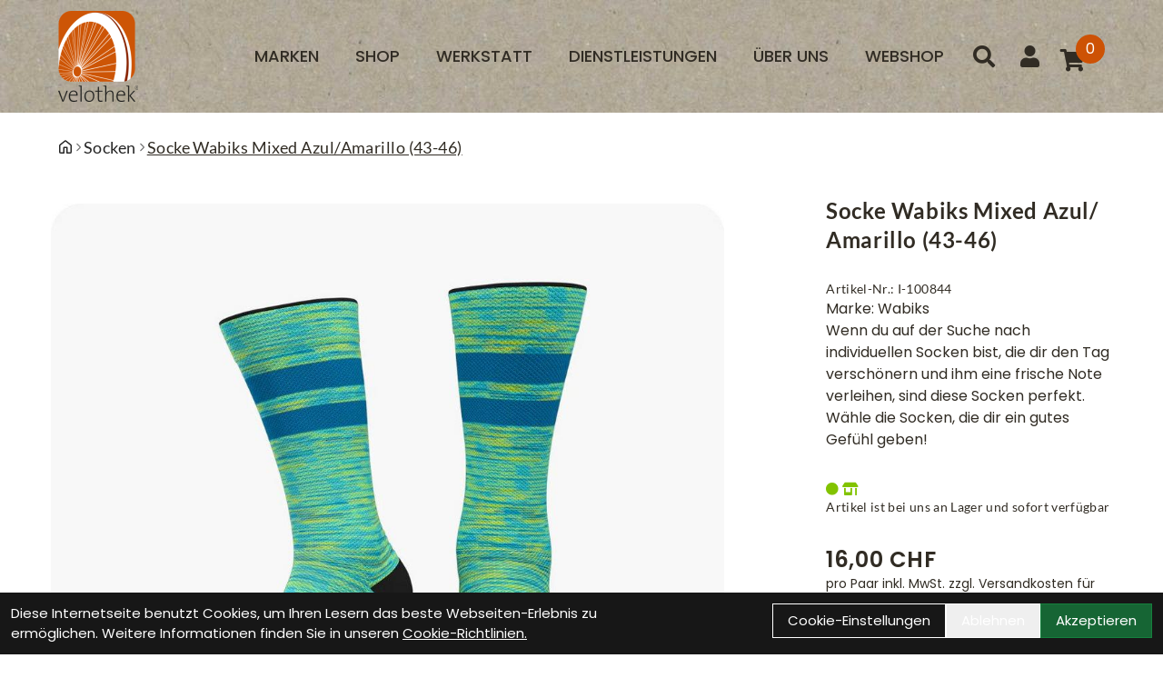

--- FILE ---
content_type: text/html; charset=UTF-8
request_url: https://www.velothek.ch/Socke-Wabiks-Mixed-Azul/Amarillo-(43-46).html
body_size: 21008
content:
<!DOCTYPE html>
<html lang="de" class="scroll-smooth">
<head>
	<meta name="viewport" content="width=device-width, initial-scale=1.0, maximum-scale=5.0, user-scalable=yes" />

	<link rel="icon" href="https://www.velothek.ch/app-icon?w=32&type=ico" type="image/vnd.microsoft.icon">
<link rel="shortcut icon" href="https://www.velothek.ch/app-icon?w=32&type=ico" type="image/x-icon" />
<link rel="icon" href="https://www.velothek.ch/app-icon?w=192&type=png" sizes="192x192" />
<link rel="apple-touch-icon-precomposed" href="https://www.velothek.ch/app-icon?w=180&type=png" />
<meta name="msapplication-TileImage" content="https://www.velothek.ch/app-icon?w=270&type=png" />	
	<script>
 var host = 'https://www.velothek.ch/';
	</script>
	<meta charset="utf-8">
	<title>
  Socke Wabiks Mixed Azul/Amarillo (43-46)
  Velothek AG B&uuml;tschwil
 </title>
 <link rel="canonical" href=" https://www.velothek.ch/socke-wabiks-mixed-azul-amarillo-43-46"/>
 <meta name="author" content="Velothek AG B&uuml;tschwil" />
 <meta name="publisher" content="Velothek AG B&uuml;tschwil" />
 <meta name="copyright" content="Velothek AG B&uuml;tschwil" />
 <meta name="keywords" content="Socke, Wabiks, Mixed, Azul/Amarillo, (43-46)" />
 <meta name="description" content="Socke Wabiks Mixed Azul/Amarillo (43-46) Zusammensetzung:
&nbsp;
&nbsp;
85 % SoftAir / 8 % Polyamid / 7 % Elastan
&nbsp;
Pflege &amp; WASCHTIPPS:
&nbsp;
Vor Geb" />
 <meta name="page-topic" content="Socke Wabiks Mixed Azul/Amarillo (43-46) Zusammensetzung:
&nbsp;
&nbsp;
85 % SoftAir / 8 % Polyamid / 7 % Elastan
&nbsp;
Pflege &amp; WASCHTIPPS:
&nbsp;
Vor Geb" />
 <meta name="abstract" content="Socke Wabiks Mixed Azul/Amarillo (43-46) Zusammensetzung:
&nbsp;
&nbsp;
85 % SoftAir / 8 % Polyamid / 7 % Elastan
&nbsp;
Pflege &amp; WASCHTIPPS:
&nbsp;
Vor Geb" />
 <meta name="classification" content="Socke Wabiks Mixed Azul/Amarillo (43-46) Zusammensetzung:
&nbsp;
&nbsp;
85 % SoftAir / 8 % Polyamid / 7 % Elastan
&nbsp;
Pflege &amp; WASCHTIPPS:
&nbsp;
Vor Geb" />

 <meta name="audience" content="ALL" />
 <meta name="page-type" content="Onlineshop" />
 <meta name="robots" content="FOLLOW" />	
 <meta http-equiv="expires" content="86400" /> <!-- 1 Tag -->
 <meta http-equiv="pragma" content="no-cache" />
 <meta http-equiv="cache-control" content="no-cache" />
 <meta http-equiv="Last-Modified" content="Thu, 15 Jan 2026 21:48:19 CET" /> <!-- heute -->


	<link href="https://www.velothek.ch/assets/layout/ems_neptun/css/fontawesome/all.min.css" rel="stylesheet">
		<link rel="stylesheet" type="text/css" href="https://www.velothek.ch/assets/layout/ems_neptun/css/style.css?v=162">

			</head>
<body class="bg-white text-body-color font-brand group/root scroll-smooth ">
	<script type="application/ld+json">
            {"@context":"https:\/\/schema.org","@type":"WebSite","name":"Velothek AG","url":"https:\/\/www.velothek.ch\/","potentialAction":{"@type":"SearchAction","target":"https:\/\/www.velothek.ch\/suche?suchbegriff={search_term_string}","query-input":"required name=search_term_string"}}
        </script>	<div class="mobile-navigation opacity-0 transition-opacity duration-100 w-full fixed h-full top-0 bg-black bg-opacity-50 z-50 overflow-x-hidden overflow-y-auto -left-full">
 <div class="mobile-navigation-wrapper max-w-full w-[450px] h-full bg-black text-white absolute transition-all duration-200 -left-full">
 <div class="mobile-navigation-title flex mb-3 py-4 px-12 border-b border-gray-700">
 <button title="Men&uuml; schlie&szlig;en" class="close-mobile-button  text-white text-2xl">
 <svg xmlns="http://www.w3.org/2000/svg" viewBox="0 0 48 48" xmlns:xlink="http://www.w3.org/1999/xlink" xml:space="preserve" width="32">
 <path fill="currentColor" xmlns="http://www.w3.org/2000/svg" d="m27.182 24 8.906-8.906a2.252 2.252 0 0 0-3.182-3.188L24 20.813l-8.906-8.907a2.254 2.254 0 0 0-3.188 3.188L20.813 24l-8.907 8.906a2.254 2.254 0 1 0 3.188 3.188L24 27.187l8.906 8.907a2.254 2.254 0 0 0 3.188-3.188z"></path>
 </svg>
 </button>
 <img class="brightness-0 invert h-8 mx-auto" alt="Velothek AG B&uuml;tschwil - Logo" src="https://www.velothek.ch/uploads/logo/velothek_logo.png" />
 </div>
 <div class="relative shrink-0 overflow-y-auto overflow-x-hidden h-[calc(100%_-_50px)] py-4 px-12">
   </div>
 </div>
	</div>

	<div id="system-dialog-queue"></div>
	<div id="message"></div>

	 <div class="header-message top-0 sticky z-40">
  </div>
		
	<div class="sticky w-full flex flex-col z-30 top-0 border-t-[0px] border-r-[0px] border-b-[0px] border-l-[0px] " id="header">
 <div class="w-full border-t-[0px] border-r-[0px] border-b-[0px] border-l-[0px] from-gradient-1 via-gradient-2 to-gradient-3 bg-gradient-to-r  " id="" style="">
 <div class="empty:hidden  w-full flex flex-row items-center justify-between pt-3 pr-3 md:pr-3 lg:pr-5p pb-3 pl-3 md:pl-3 lg:pl-5p border-t-[0px] border-r-[0px] border-b-[0px] border-l-[0px] bg-[url('https://www.velothek.ch/cache/upload-item/1920/806528/Hintergrund.jpg')] gap-3 justify-between " id="" style="">
 <div style="" class=" w-full flex flex-row items-center justify-between full-bleed"><div class="lg:mr-auto border-t-[0px] border-r-[0px] border-b-[0px] border-l-[0px]      lg:flex     items-center lg:gap-y-3 lg:gap-x-3  " id="" style="">
 <a href="#"   class=" items-center inline-flex font-normal mt-2 md:mt-1 lg:mt-2 mr-2 mb-2 ml-2 border-t-[0px] border-r-[0px] border-b-[0px] border-l-[0px] lg:hidden text-[16px] md:text-[16px] lg:text-[23px] toggle-menu " id=""  style=" " aria-label="Link">

 <svg height="31"  xmlns="http://www.w3.org/2000/svg" viewBox="0 0 48 48" xmlns:xlink="http://www.w3.org/1999/xlink" xml:space="preserve" width="100%" height="100%"><path xmlns="http://www.w3.org/2000/svg" fill="none" stroke="currentColor" stroke-linecap="round" stroke-linejoin="round" stroke-width="4" d="M6 24h36M6 12h36M6 36h36"></path></svg> 

</a>



<a href="https://www.velothek.ch/" class="inline-block max-w-full" style="width:px;">
 <img class="w-full h-full object-contain object-left-top" src="https://www.velothek.ch/uploads/logo/velothek_logo.png" alt="Logo - Velothek AG B&uuml;tschwil" />
</a>
</div><ul class="max-md:hidden  md:inline-flex flex-wrap items-center "
 id=""
 style=""
>
  <li class="p-2 group relative">
 <a  title="Marken" 
 class="dropdown-menu-item uppercase text-lg font-medium
    
  " 
 	href="https://www.velothek.ch/marken">
 Marken
 </a>

 </li>
  <li class="p-2 group relative">
 <a  title="Shop" 
 class="dropdown-menu-item uppercase text-lg font-medium
  
  " 
 	href="https://www.velothek.ch/shop">
 Shop
 </a>

  	<ul class="shadow-flat left-0 top-full rounded-md rounded-t-none py-2 bg-white absolute hidden group-hover:block w-64 z-10 text-black">
 		 <li>
	<a  title="Helme" 
 class="dropdown-menu-item block text-base " 
 	href="https://www.velothek.ch/shop/helme">
 Helme
 </a>
</li>
 		 <li>
	<a  title="Bekleidung" 
 class="dropdown-menu-item block text-base " 
 	href="https://www.velothek.ch/shop/bekleidung">
 Bekleidung
 </a>
</li>
 		 <li>
	<a  title="Zubeh&ouml;r" 
 class="dropdown-menu-item block text-base " 
 	href="https://www.velothek.ch/shop/zubehor">
 Zubeh&ouml;r
 </a>
</li>
 		 <li>
	<a  title="Ersatzteile" 
 class="dropdown-menu-item block text-base " 
 	href="https://www.velothek.ch/shop/ersatzteile">
 Ersatzteile
 </a>
</li>
 		 <li>
	<a  title="Velos &amp; E-Bikes" 
 class="dropdown-menu-item block text-base " 
 	href="https://www.velothek.ch/shop/velos-e-bikes">
 Velos &amp; E-Bikes
 </a>
</li>
 		 <li>
	<a  title="Occasionen" 
 class="dropdown-menu-item block text-base " 
 	href="https://www.velothek.ch/shop/occasionen">
 Occasionen
 </a>
</li>
 		 <li>
	<a  title="Testbike Verkauf" 
 class="dropdown-menu-item block text-base " 
 	href="https://www.velothek.ch/shop/testbike-verkauf">
 Testbike Verkauf
 </a>
</li>
 		 <li>
	<a  title="Velo-Abverkauf" 
 class="dropdown-menu-item block text-base " 
 	href="https://www.velothek.ch/shop/velo-abverkauf">
 Velo-Abverkauf
 </a>
</li>
 		 	</ul>
 </li>
  <li class="p-2 group relative">
 <a  title="Werkstatt" 
 class="dropdown-menu-item uppercase text-lg font-medium
    
  " 
 	href="#">
 Werkstatt
 </a>

  	<ul class="shadow-flat left-0 top-full rounded-md rounded-t-none py-2 bg-white absolute hidden group-hover:block w-64 z-10 text-black">
 		 <li>
	<a  title="Unsere Werkstatt" 
 class="dropdown-menu-item block text-base " 
 	href="https://www.velothek.ch/all-ride-zertifizierte-werkstatt-kompetenz-und-qualitat">
 Unsere Werkstatt
 </a>
</li>
 		 <li>
	<a  title="24/7-Annahme-und-Abgabe" 
 class="dropdown-menu-item block text-base " 
 	href="https://www.velothek.ch/24-7-annahme-und-abgabe">
 24/7-Annahme-und-Abgabe
 </a>
</li>
 		 <li>
	<a  title="Werkstatt Termin buchen" 
 class="dropdown-menu-item block text-base " 
 	href="https://www.velothek.ch/werkstatt-termin-buchen">
 Werkstatt Termin buchen
 </a>
</li>
 		 <li>
	<a  title="Hol- und Bring Service" 
 class="dropdown-menu-item block text-base " 
 	href="https://www.velothek.ch/hol-und-bring-service">
 Hol- und Bring Service
 </a>
</li>
 		 	</ul>
 </li>
  <li class="p-2 group relative">
 <a  title="Dienstleistungen" 
 class="dropdown-menu-item uppercase text-lg font-medium
    
  " 
 	href="#">
 Dienstleistungen
 </a>

  	<ul class="shadow-flat left-0 top-full rounded-md rounded-t-none py-2 bg-white absolute hidden group-hover:block w-64 z-10 text-black">
 		 <li>
	<a  title="Testbike mieten" 
 class="dropdown-menu-item block text-base " 
 	href="https://www.velothek.ch/testbike-mieten">
 Testbike mieten
 </a>
</li>
 		 <li>
	<a  title="Occasion-Velo bewerten lassen" 
 class="dropdown-menu-item block text-base " 
 	href="https://www.velothek.ch/occasion-velo-bewerten-lassen">
 Occasion-Velo bewerten lassen
 </a>
</li>
 		 <li>
	<a  title="Dienstleistungen" 
 class="dropdown-menu-item block text-base " 
 	href="https://www.velothek.ch/dienstleistungen">
 Dienstleistungen
 </a>
</li>
 		 <li>
	<a  title="Termin buchen" 
 class="dropdown-menu-item block text-base " 
 	href="https://www.velothek.ch/termin-buchen">
 Termin buchen
 </a>
</li>
 		 <li>
	<a  title="Heylight Teilzahlung" 
 class="dropdown-menu-item block text-base " 
 	href="https://www.velothek.ch/heylight-teilzahlung">
 Heylight Teilzahlung
 </a>
</li>
 		 	</ul>
 </li>
  <li class="p-2 group relative">
 <a  title="&Uuml;ber uns" 
 class="dropdown-menu-item uppercase text-lg font-medium
    
  " 
 	href="#">
 &Uuml;ber uns
 </a>

  	<ul class="shadow-flat left-0 top-full rounded-md rounded-t-none py-2 bg-white absolute hidden group-hover:block w-64 z-10 text-black">
 		 <li>
	<a  title="Team" 
 class="dropdown-menu-item block text-base " 
 	href="https://www.velothek.ch/das-team-der-velothek-stellt-sich-vor">
 Team
 </a>
</li>
 		 <li>
	<a  title="Leitbild" 
 class="dropdown-menu-item block text-base " 
 	href="https://www.velothek.ch/leitbild">
 Leitbild
 </a>
</li>
 		 <li>
	<a  title="3D-Rundgang" 
 class="dropdown-menu-item block text-base " 
 	href="https://www.velothek.ch/willkommen-zum-3d-rundgang-durch-die-velothek">
 3D-Rundgang
 </a>
</li>
 		 <li>
	<a  title="Kontakt" 
 class="dropdown-menu-item block text-base " 
 	href="https://www.velothek.ch/Kontakt">
 Kontakt
 </a>
</li>
 		 <li>
	<a  title="AGB" 
 class="dropdown-menu-item block text-base " 
 	href="https://www.velothek.ch/agb">
 AGB
 </a>
</li>
 		 <li>
	<a  title="Datenschutz" 
 class="dropdown-menu-item block text-base " 
 	href="https://www.velothek.ch/datenschutz">
 Datenschutz
 </a>
</li>
 		 <li>
	<a  title="Impressum" 
 class="dropdown-menu-item block text-base " 
 	href="https://www.velothek.ch/impressum">
 Impressum
 </a>
</li>
 		 	</ul>
 </li>
  <li class="p-2 group relative">
 <a  title="Webshop" 
 class="dropdown-menu-item uppercase text-lg font-medium
    
  " 
 	href="#">
 Webshop
 </a>

  	<ul class="shadow-flat left-0 top-full rounded-md rounded-t-none py-2 bg-white absolute hidden group-hover:block w-64 z-10 text-black">
 		 <li>
	<a  title="Warenkorb" 
 class="dropdown-menu-item block text-base   " 
 	href="/warenkorb">
 Warenkorb
 </a>
</li>
 		 <li>
	<a  title="Zahlungsarten" 
 class="dropdown-menu-item block text-base " 
 	href="https://www.velothek.ch/zahlungsarten">
 Zahlungsarten
 </a>
</li>
 		 <li>
	<a  title="Versandarten" 
 class="dropdown-menu-item block text-base " 
 	href="https://www.velothek.ch/versandarten">
 Versandarten
 </a>
</li>
 		 <li>
	<a  title="Kundenkonto-&Uuml;bersicht" 
 class="dropdown-menu-item block text-base   " 
 	href="https://www.velothek.ch/konto">
 Kundenkonto-&Uuml;bersicht
 </a>
</li>
 		 <li>
	<a  title="Widerrufsrecht" 
 class="dropdown-menu-item block text-base " 
 	href="https://www.velothek.ch/widerrufsrecht">
 Widerrufsrecht
 </a>
</li>
 		 	</ul>
 </li>
 </ul><div class="border-t-[0px] border-r-[0px] border-b-[0px] border-l-[0px]      lg:flex     items-center   " id="" style="">
 <a href="https://www.velothek.ch/suche" aria-label="Suche" aria-label="Suche" class=" w-12 h-12 flex justify-center items-center">
 <i class="text-2xl fas fa-search"></i>
</a><a href="https://www.velothek.ch/konto" title="Zum Kundenkonto" class="relative group text-inherit p-4   ">
 <i class="text-2xl fas fa-user"></i>
</a><a href="https://www.velothek.ch/warenkorb" title="Zum Warenkorb" class="relative group pr-4 pt-2 text-inherit" data-artikel-cart-icon>
  <i class="fas fa-shopping-cart text-2xl flex justify-center items-center w-10 h-10 "></i>
 <span class="min-w-[32px] min-h-[32px] rounded-full bg-brand group-hover:bg-brand-darker text-white absolute top-0 right-0 p-1 flex items-center justify-center" data-artikel-cart-number>
 0
 </span>
 
</a>

</div></div>
</div>
</div>
 <div class="" id="fix-header-offset"></div>
</div>


	

	
		<div class="min-h-screen" id="content">
 	<div class="py-6 px-4 lg:px-5p bg-white">
 <ul class="flex flex-row gap-3  overflow-x-auto font-brand-secondary font-normal text-lg tracking-wide">
  <li class="flex flex-row gap-3 items-center shrink-0">
 <a href="https://www.velothek.ch/" class="text-gray-800 hover:underline" aria-label="Startseite">
 <svg width="16" height="16" viewBox="0 0 16 16" fill="currentColor">
 <path d="M6.906.664a1.749 1.749 0 0 1 2.187 0l5.25 4.2c.415.332.657.835.657 1.367v7.019A1.75 1.75 0 0 1 13.25 15h-3.5a.75.75 0 0 1-.75-.75V9H7v5.25a.75.75 0 0 1-.75.75h-3.5A1.75 1.75 0 0 1 1 13.25V6.23c0-.531.242-1.034.657-1.366l5.25-4.2Zm1.25 1.171a.25.25 0 0 0-.312 0l-5.25 4.2a.25.25 0 0 0-.094.196v7.019c0 .138.112.25.25.25H5.5V8.25a.75.75 0 0 1 .75-.75h3.5a.75.75 0 0 1 .75.75v5.25h2.75a.25.25 0 0 0 .25-.25V6.23a.25.25 0 0 0-.094-.195Z"></path>
 </svg>
 </a>
 <span class="text-gray-500 text-sm font-thin">
 <svg xmlns="http://www.w3.org/2000/svg" viewBox="0 0 640 640" class="w-3 h-3">
 <path fill="currentColor" d="M471.1 297.4C483.6 309.9 483.6 330.2 471.1 342.7L279.1 534.7C266.6 547.2 246.3 547.2 233.8 534.7C221.3 522.2 221.3 501.9 233.8 489.4L403.2 320L233.9 150.6C221.4 138.1 221.4 117.8 233.9 105.3C246.4 92.8 266.7 92.8 279.2 105.3L471.2 297.3z"></path>
 </svg>
 </span>
 </li>
  <li class="flex flex-row gap-3 items-center shrink-0">
 <a href="https://www.velothek.ch/shop/bekleidung/socken" class="text-gray-800 hover:underline" aria-label="Startseite">
 Socken
 </a>
 <span class="text-gray-500 text-sm font-thin">
 <svg xmlns="http://www.w3.org/2000/svg" viewBox="0 0 640 640" class="w-3 h-3">
 <path fill="currentColor" d="M471.1 297.4C483.6 309.9 483.6 330.2 471.1 342.7L279.1 534.7C266.6 547.2 246.3 547.2 233.8 534.7C221.3 522.2 221.3 501.9 233.8 489.4L403.2 320L233.9 150.6C221.4 138.1 221.4 117.8 233.9 105.3C246.4 92.8 266.7 92.8 279.2 105.3L471.2 297.3z"></path>
 </svg>
 </span>
 </li>
  <li class="flex flex-row gap-2 items-center shrink-0">
 <span class="underline">
 Socke Wabiks Mixed Azul/Amarillo (43-46)
 </span>
 </li>
 </ul>
 </div>
<div class="empty:hidden  pt-0 pr-0 md:pr-0 lg:pr-[revert] pb-0 pl-0 md:pl-0 lg:pl-[revert] border-t-[0px] border-r-[0px] border-b-[0px] border-l-[0px]  " id="" style="">
 <div style="" class=" full-bleed"><div class="root-content page-content"><div class="grid grid-cols-1 lg:grid-cols-12">
 <div class="col-span-full lg:col-span-6 xl:col-span-8">
 <div class=" px-4 xl:px-14">
 <div class="flex items-center justify-end py-3">
 <div class="flex flex-row gap-1">
    

 
 </div>
  </div>
  <a aria-label="Socke Wabiks Mixed Azul/Amarillo (43-46) Produktbild" class="my-2 lightbox w-full max-w-[1000px]" href="https://www.velothek.ch/artikel/image/000000-65561ae78ed75/1" data-group="artikel-images">
 <!--<img src="https://www.velothek.ch/artikel/image/000000-65561ae78ed75/1" /> -->
 <img alt="Socke Wabiks Mixed Azul/Amarillo (43-46) Produktbild" src="https://www.velothek.ch/artikel/image/000000-65561ae78ed75/1" />
 </a>
 
 <div class="flex gap-4 flex-wrap my-4 justify-center">
 
   <a class=" w-36" aria-label="Socke Wabiks Mixed Azul/Amarillo (43-46) Produktbild 1" href="https://www.velothek.ch/artikel/image/000000-65561ae78ed75/2" class="lightbox" data-group="artikel-images">
 <img alt="Socke Wabiks Mixed Azul/Amarillo (43-46) Produktbild 1" loading="lazy" src="https://www.velothek.ch/artikel/image/000000-65561ae78ed75/2?w=400" />
 </a>
   </div>
  
  <div class=" lg:hidden">
 <div class="px-4 lg:px-14 pb-6 csticky top-0 ">
 <div class="my-2 flex gap-2 items-center justify-between">
  </div>
 <h1 class="font-bold tracking-wide font-brand-secondary text-2xl mb-7">Socke Wabiks Mixed Azul/Amarillo (43-46)</h1>
 <p class="text-sm font-brand-secondary tracking-wide">Artikel-Nr.: I-100844</p>
  <p class="">
 Marke: Wabiks
 </p>
  <p class=" font-brand-secondary text-lg tracking-wide"><p>Wenn du auf der Suche nach individuellen Socken bist, die dir den Tag versch&ouml;nern und ihm eine frische Note verleihen, sind diese Socken perfekt. W&auml;hle die Socken, die dir ein gutes Gef&uuml;hl geben!</p></p>
 

 <div class="py-8">
 <span class="flex flex-col text-sm font-brand-secondary tracking-wide justify-start" title="Artikel ist bei uns an Lager und sofort verf&uuml;gbar">
 <span class="text-[#82c300]">
 <i class="fas fa-circle"></i>
 <i class="fas fa-store-alt"></i>
 </span>    
   <span>Artikel ist bei uns an Lager und sofort verfügbar</span>
 </span>    
 </div>
 
 <p class=" font-light tracking-wide text-2xl font-semibold">
   16,00 CHF
  </p>
 

 <p class="text-sm">
  pro Paar
   inkl. MwSt.
 
    <a class="hover:underline" href="https://www.velothek.ch/versandarten">
 zzgl. Versandkosten f&uuml;r Kleinstartikel
 </a>
   </p>

 <div class="my-6 group/artikel-varianten-list">
 <div class="text-2xl uppercase font-bold tracking-wide">Varianten</div>
 <span class="flex group/artikel-varianten focus:outline-none my-6 gap-6 items-center rounded-2xl border border-body-color px-4 py-3">
 <span class="bg-body-color group-has-[a:focus]/artikel-varianten-list:bg-transparent outline outline-1 outline-body-color rounded-full border-2 border-stone-200 h-5 w-5 mt-1 grow-0 shrink-0"></span>
 <span>
 Socke Wabiks Mixed Azul/Amarillo (43-46)
 <div>
 <p class=" font-light tracking-wide text-base font-semibold">
   16,00 CHF
  </p>
 

 </div>
 </span>
 <span class="flex gap-6 items-start justify-end ml-auto">
 <div class="flex flex-row gap-1">
    

 
 </div>
  <span class="flex flex-col text-sm font-brand-secondary tracking-wide justify-start" title="Artikel ist bei uns an Lager und sofort verf&uuml;gbar">
 <span class="text-[#82c300]">
 <i class="fas fa-circle"></i>
 <i class="fas fa-store-alt"></i>
 </span>    
  </span>    
 </span>
 </span>
  <a href="https://www.velothek.ch/socke-wabiks-mixed-azul-amarillo-39-42" class="flex group/artikel-varianten focus:outline-none my-6 gap-6 items-center rounded-2xl border border-body-color px-4 py-3">
 <span class="group-focus/artikel-varianten:bg-body-color group-active/artikel-varianten:bg-body-color outline outline-1 outline-body-color rounded-full border-2 border-stone-200 h-5 w-5 mt-1 grow-0 shrink-0"></span>
 <span>
 Socke Wabiks Mixed Azul/Amarillo (39-42)
 <div>
 <p class=" font-light tracking-wide text-base font-semibold">
   16,00 CHF
  </p>
 

 </div>
 </span>
 <span class="flex gap-6 items-start justify-end ml-auto">
 <div class="flex flex-row gap-1">
    

 
 </div>
  <span class="flex flex-col text-sm font-brand-secondary tracking-wide justify-start" title="Artikel ist bei uns an Lager und sofort verf&uuml;gbar">
 <span class="text-[#82c300]">
 <i class="fas fa-circle"></i>
 <i class="fas fa-store-alt"></i>
 </span>    
  </span>    
 </span>
 </a>
  <a href="https://www.velothek.ch/socke-wabiks-banana-s-35-39" class="flex group/artikel-varianten focus:outline-none my-6 gap-6 items-center rounded-2xl border border-body-color px-4 py-3">
 <span class="group-focus/artikel-varianten:bg-body-color group-active/artikel-varianten:bg-body-color outline outline-1 outline-body-color rounded-full border-2 border-stone-200 h-5 w-5 mt-1 grow-0 shrink-0"></span>
 <span>
 Socke Wabiks Banana S (35-39)
 <div>
 <p class=" font-light tracking-wide text-base font-semibold">
   16,00 CHF
  </p>
 

 </div>
 </span>
 <span class="flex gap-6 items-start justify-end ml-auto">
 <div class="flex flex-row gap-1">
    

 
 </div>
  <span class="flex flex-col text-sm font-brand-secondary tracking-wide justify-start" title="Artikel ist bei uns an Lager und sofort verf&uuml;gbar">
 <span class="text-[#82c300]">
 <i class="fas fa-circle"></i>
 <i class="fas fa-store-alt"></i>
 </span>    
  </span>    
 </span>
 </a>
 </div>
 <div>
 <button class="add-to-cart flex text-white justify-center p-4 border rounded-2xl tracking-wide w-full font-semibold hover:bg-brand bg-body-color font-brand text-2xl "
 data-artikel="000000-65561ae78ed75"
 >   
 <span>
 In den Warenkorb
 </span>
 </button>

 
 
 </div>
 
 <div class="flex flex-col gap-2 mt-5">
 <button aria-label="Fragen zum Artikel" data-artikel-toggle="artikel_fragen" class="rounded-xl text-lg underline hover:text-brand">
 <span class="flex flex-col items-start">
 <span class="font-brand-secondary text-lg tracking-wide font-bold">Du hast Fragen zum Produkt?</span>
 </span>
</button> </div>
 </div>
 </div>
 </div>
 <div class="highlight_gradient_1 pt-12 px-6 xl:px-14" >
 <h2 id="produktdetails" class=" font-semibold text-4xl font-brand mb-4">Produktdetails</h2>
 <div class="">
  <div class="w-full text-[22px] font-brand-secondary leading-7" style="font-size: 22px">
 <p>Zusammensetzung:<br />
&nbsp;<br />
&nbsp;<br />
85 % SoftAir / 8 % Polyamid / 7 % Elastan<br />
&nbsp;<br />
Pflege &amp; WASCHTIPPS:<br />
&nbsp;<br />
Vor Gebrauch waschen<br />
Waschmaschine bei maximal 40 Grad und besser auf links waschen<br />
Vermeide den Trockner<br />
Nicht B&uuml;geln</p>
 </div>
  </div>

 <script type="application/ld+json">
            {"@context":"https:\/\/schema.org","@type":"Product","category":"Socken","sku":"I-100844","gtin":"8445988003193","name":"Socke Wabiks Mixed Azul\/Amarillo (43-46)","description":"Zusammensetzung:\n&nbsp;\n&nbsp;\n85 % SoftAir \/ 8 % Polyamid \/ 7 % Elastan\n&nbsp;\nPflege &amp; WASCHTIPPS:\n&nbsp;\nVor Gebrauch waschen\nWaschmaschine bei maximal 40 Grad und besser auf links waschen\nVermeide den Trockner\nNicht B&uuml;geln","brand":"Wabiks","offers":{"@type":"offer","availability":"https:\/\/schema.org\/InStock","price":"16.00","priceCurrency":"CHF","priceValidUntil":"2026-01-16","url":"https:\/\/www.velothek.ch\/socke-wabiks-mixed-azul-amarillo-43-46"},"image":"https:\/\/www.velothek.ch\/artikel\/image\/000000-65561ae78ed75\/1"}
        </script> </div>
 </div>

 <div class="hidden lg:block relative col-span-full lg:col-span-6 xl:col-span-4">
 <div class="relative h-full">
 <div class="px-4 lg:px-14 pb-6 csticky top-0 ">
 <div class="my-2 flex gap-2 items-center justify-between">
  </div>
 <h1 class="font-bold tracking-wide font-brand-secondary text-2xl mb-7">Socke Wabiks Mixed Azul/Amarillo (43-46)</h1>
 <p class="text-sm font-brand-secondary tracking-wide">Artikel-Nr.: I-100844</p>
  <p class="">
 Marke: Wabiks
 </p>
  <p class=" font-brand-secondary text-lg tracking-wide"><p>Wenn du auf der Suche nach individuellen Socken bist, die dir den Tag versch&ouml;nern und ihm eine frische Note verleihen, sind diese Socken perfekt. W&auml;hle die Socken, die dir ein gutes Gef&uuml;hl geben!</p></p>
 
 <div class="py-8">
 <span class="flex flex-col text-sm font-brand-secondary tracking-wide justify-start" title="Artikel ist bei uns an Lager und sofort verf&uuml;gbar">
 <span class="text-[#82c300]">
 <i class="fas fa-circle"></i>
 <i class="fas fa-store-alt"></i>
 </span>    
   <span>Artikel ist bei uns an Lager und sofort verfügbar</span>
 </span>    
 </div>
 
 <p class=" font-light tracking-wide text-2xl font-semibold">
   16,00 CHF
  </p>
 

 <p class="text-sm">
  pro Paar
   inkl. MwSt.
 
    <a class="hover:underline" href="https://www.velothek.ch/versandarten">
 zzgl. Versandkosten f&uuml;r Kleinstartikel
 </a>
   </p>
 
 <div class="my-6 group/artikel-varianten-list">
 <div class="text-2xl uppercase font-bold tracking-wide">Varianten</div>
 <span class="flex group/artikel-varianten focus:outline-none my-6 gap-6 items-center rounded-2xl border border-body-color px-4 py-3">
 <span class="bg-body-color group-has-[a:focus]/artikel-varianten-list:bg-transparent outline outline-1 outline-body-color rounded-full border-2 border-stone-200 h-5 w-5 mt-1 grow-0 shrink-0"></span>
 <span>
 Socke Wabiks Mixed Azul/Amarillo (43-46)
 <div>
 <p class=" font-light tracking-wide text-base font-semibold">
   16,00 CHF
  </p>
 

 </div>
 </span>
 <span class="flex gap-6 items-start justify-end ml-auto">
 <div class="flex flex-row gap-1">
    

 
 </div>
  <span class="flex flex-col text-sm font-brand-secondary tracking-wide justify-start" title="Artikel ist bei uns an Lager und sofort verf&uuml;gbar">
 <span class="text-[#82c300]">
 <i class="fas fa-circle"></i>
 <i class="fas fa-store-alt"></i>
 </span>    
  </span>    
 </span>
 </span>
  <a href="https://www.velothek.ch/socke-wabiks-mixed-azul-amarillo-39-42" class="flex group/artikel-varianten focus:outline-none my-6 gap-6 items-center rounded-2xl border border-body-color px-4 py-3">
 <span class="group-focus/artikel-varianten:bg-body-color group-active/artikel-varianten:bg-body-color outline outline-1 outline-body-color rounded-full border-2 border-stone-200 h-5 w-5 mt-1 grow-0 shrink-0"></span>
 <span>
 Socke Wabiks Mixed Azul/Amarillo (39-42)
 <div>
 <p class=" font-light tracking-wide text-base font-semibold">
   16,00 CHF
  </p>
 

 </div>
 </span>
 <span class="flex gap-6 items-start justify-end ml-auto">
 <div class="flex flex-row gap-1">
    

 
 </div>
  <span class="flex flex-col text-sm font-brand-secondary tracking-wide justify-start" title="Artikel ist bei uns an Lager und sofort verf&uuml;gbar">
 <span class="text-[#82c300]">
 <i class="fas fa-circle"></i>
 <i class="fas fa-store-alt"></i>
 </span>    
  </span>    
 </span>
 </a>
  <a href="https://www.velothek.ch/socke-wabiks-banana-s-35-39" class="flex group/artikel-varianten focus:outline-none my-6 gap-6 items-center rounded-2xl border border-body-color px-4 py-3">
 <span class="group-focus/artikel-varianten:bg-body-color group-active/artikel-varianten:bg-body-color outline outline-1 outline-body-color rounded-full border-2 border-stone-200 h-5 w-5 mt-1 grow-0 shrink-0"></span>
 <span>
 Socke Wabiks Banana S (35-39)
 <div>
 <p class=" font-light tracking-wide text-base font-semibold">
   16,00 CHF
  </p>
 

 </div>
 </span>
 <span class="flex gap-6 items-start justify-end ml-auto">
 <div class="flex flex-row gap-1">
    

 
 </div>
  <span class="flex flex-col text-sm font-brand-secondary tracking-wide justify-start" title="Artikel ist bei uns an Lager und sofort verf&uuml;gbar">
 <span class="text-[#82c300]">
 <i class="fas fa-circle"></i>
 <i class="fas fa-store-alt"></i>
 </span>    
  </span>    
 </span>
 </a>
 </div>
 <div>
 <button class="add-to-cart flex text-white justify-center p-4 border rounded-2xl tracking-wide w-full font-semibold hover:bg-brand bg-body-color font-brand text-2xl "
 data-artikel="000000-65561ae78ed75"
 >   
 <span>
 In den Warenkorb
 </span>
 </button>

 
 
 </div>
 <div class="flex flex-col gap-2 mt-5">
 <button aria-label="Fragen zum Artikel" data-artikel-toggle="artikel_fragen" class="rounded-xl text-lg underline hover:text-brand">
 <span class="flex flex-col items-start">
 <span class="font-brand-secondary text-lg tracking-wide font-bold">Du hast Fragen zum Produkt?</span>
 </span>
</button> </div>
 </div>
 </div>
 </div>
</div>
<template id="artikel_fragen">
 <form class="any-form" 
	 
	data-id="11"
>

	<div class="form-group " data-description="Ihr Name">
	<label class="form-label  form-required " for="form_QJ8rhIcce4rfnKxQ11_1">
 Ihr Name
	</label>
	<input value="" class="form-input border border-black mt-1 block w-full" type="text" name="form_QJ8rhIcce4rfnKxQ11_1" id="form_QJ8rhIcce4rfnKxQ11_1"  required  />
</div><div class="form-group " data-description="Ihre E-Mail-Adresse">
	<label class="form-label  form-required " for="form_QJ8rhIcce4rfnKxQ11_2">
 Ihre E-Mail-Adresse
	</label>
	<input value="" class="form-input border border-black mt-1 block w-full" type="email" name="form_QJ8rhIcce4rfnKxQ11_2" id="form_QJ8rhIcce4rfnKxQ11_2"  required  />
</div><div class="form-group " data-description="Ihre Frage">
	<label class="form-label  form-required " for="form_QJ8rhIcce4rfnKxQ11_3">
 Ihre Frage
	</label>
	<textarea class="form-textarea mt-1 block w-full" name="form_QJ8rhIcce4rfnKxQ11_3" id="form_QJ8rhIcce4rfnKxQ11_3"  required  ></textarea>
</div>

	  <input type="hidden" name="shop_artikelid" value="000000-65561ae78ed75" />
  <input type="hidden" name="artikel_type" value="artikel" />
 	
	 <div class="form-group">
 <label class="form-label">
 <span>Ich m&ouml;chte eine Kopie dieser Nachricht erhalten </span> <input type="checkbox" class="form-checkbox" name="request_copy" value="1" />
 </label>
 </div>
	
		<div class="form-group">
 <label class="form-label form-required">
 <span>
   Die <a class="text-brand hover:underline" href="https://www.velothek.ch/datenschutz" target="_blank">Datenschutzerklärung</a> habe ich zur Kentniss genommen 
  </span>
 <input type="checkbox" class="form-checkbox" name="privacy" value="1" required />
 </label>
	</div>
			<div class="form-group">
 <label class="form-label">
 <span>Sicherheitscode </span> <br />
 
 </label>
 <div class="inline-flex gap-2 items-center ">
 <img src="https://www.velothek.ch/form/11/captcha" class="captcha"  alt="Captcha - Velothek AG B&uuml;tschwil" />
 <button type="button" aria-label="Captcha neuladen" class="inline-flex justify-center items-center refresh-captcha hover:bg-gray-200 hover:bg-opacity-75 rounded-full grow-0 shrink-0 h-8 w-8 p-2">
 <svg xmlns="http://www.w3.org/2000/svg" viewBox="0 0 24 24" height="20px">
 <path xmlns="http://www.w3.org/2000/svg" fill-rule="evenodd" d="M6.193 7H10v2H3V2h2v3.27C6.725 3.183 9.196 2 12 2c5.523 0 10 4.477 10 10h-2a8 8 0 0 0-8-8C9.606 4 7.554 5.079 6.193 7zm11.614 10H14v-2h7v7h-2v-3.27C17.275 20.817 14.804 22 12 22 6.477 22 2 17.523 2 12h2a8 8 0 0 0 8 8c2.394 0 4.446-1.079 5.807-3z"></path>
 </svg>
 </button>
 </div>
 <p>Bitte geben Sie die Buchstaben und Zahlen aus dem Bild hier ein. Achten Sie auf Gro&szlig;- und Kleinschreibung.</p>
 <input aria-label="Sicherheitscode" name="captcha" type="text" class="form-input" />
	</div>
			<button class="font-thin text-xl uppercase py-2 px-5 border border-black hover:text-brand hover:border-brand">
 Abschicken
	</button>
	</form>


 </template>
<script>
 document.addEventListener('DOMContentLoaded', function(ev){
 document.addEventListener('click', function(ev){
 let target;

 if (target = ev.target.closest(`[data-artikel-toggle]`)){
 ev.preventDefault();
 let dlg = showDlg(target.getAttribute('aria-label'), document.querySelector(`#${target.dataset.artikelToggle}`).innerHTML);

 let forms = dlg.querySelectorAll('.modal-body form');

 forms.forEach((form)=>{
 document.dispatchEvent(new CustomEvent('any_form_loaded', {
 bubbles : true,
 detail : {
 form : form
 }
 }))
 })

 document.dispatchEvent(new CustomEvent('artikel_dlg_opened', {bubbles : true}))
 
 }
 
 })
 });
</script>

</div></div>
</div>
	</div>
	


	<div class="w-full flex flex-col pt-0 pr-0 pb-0 pl-0 border-t-[0px] border-r-[0px] border-b-[0px] border-l-[0px]  group-has-[#artikel-sticky-details]/root:pb-32" id="footer">
<div class="pt-0 pb-0 border-t-[0px] border-r-[0px] border-b-[0px] border-l-[0px] bg-white  " id="" style="">
 <div class="empty:hidden  pt-10 md:pt-16 lg:pt-20 pr-6 md:pr-7.5p lg:pr-7.5p pb-10 md:pb-16 lg:pb-20 pl-6 md:pl-7.5p lg:pl-7.5p border-t-[0px] border-r-[0px] border-b-[0px] border-l-[0px]  " id="" style="">
 <div style="max-width:min(1600px, 100%);margin-left:auto;margin-right:auto;" class=" max-w-135ch"><div>
 <span class="border-t-[0px] border-r-[0px] border-b-[0px] border-l-[0px] inline-block text-[40px]  " id="" style=" font-family: 'Poppins';">
 <p><strong>Wie k&ouml;nnen wir Dir helfen?</strong></p>
 </span>
 </div><div class="grid xgrid-flow-col xauto-cols-fr mt-6 mb-3 md:mb-6 lg:mb-10 border-t-[0px] border-r-[0px] border-b-[0px] border-l-[0px]  grid-cols-1 md:grid-cols-2 lg:grid-cols-3 grid-rows-1 gap-y-3 md:gap-y-3 lg:gap-y-5 gap-x-3 md:gap-x-3 lg:gap-x-5" id="" style="">
    <div class=" border-t-[0px] border-r-[0px] border-b-[0px] border-l-[0px] col-span-1 row-span-1 items-stretch flex  " id="" style="">
 <div class="pt-4 pr-4 pb-4 pl-4 rounded-3xl border-t-[0px] border-r-[0px] border-b-[0px] border-l-[0px] bg-gray-100 items-stretch w-full md:w-[revert] lg:w-[revert]    flex    justify-between  gap-y-3 gap-x-3  " id="" style="">
 <div class="border-t-[0px] border-r-[0px] border-b-[0px] border-l-[0px] grow-0 shrink-1         " id="" style="">
 <div>
 <span class="border-t-[0px] border-r-[0px] border-b-[0px] border-l-[0px] text-body-color inline-block text-[26px] md:text-[28px] lg:text-[30px]  " id="" style=" font-family: 'Lato';">
 <p>Beratung Termin vereinbaren</p>
 </span>
 </div><div>
 <span class="mb-4 border-t-[0px] border-r-[0px] border-b-[0px] border-l-[0px] text-body-color inline-block text-[16px] md:text-[18px] lg:text-[20px]  " id="" style=" font-family: 'Lato';">
 <p>Verinbare jetzt Deinen pers&ouml;nlichen Beratungstermin - wir nehmen uns Zeit f&uuml;r Dich.</p>
 </span>
 </div><button data-title="weiter" title="weiter" data-toggle-form="form-button-69695293-12" class="items-center inline-flex font-medium mt-auto mb-2 pt-1 pr-3 pb-1 pl-3 rounded-xl border-t-[1px] border-r-[1px] border-b-[1px] border-l-[1px] border-t-solid border-r-solid border-b-solid border-l-solid border-t-body-color border-r-body-color border-b-body-color border-l-body-color bg-brand text-body-color text-[16px]   gap-y-2 sm:gap-y-2 lg:gap-y-2 gap-x-2 sm:gap-x-2 lg:gap-x-2" id=""  style=" ">

 <svg height="12"  viewBox="0 0 12 22" fill="none" xmlns="http://www.w3.org/2000/svg" height="22">
<path d="M0.293457 19.7188L9.1167 10.8936L0.293455 2.06738L1.70752 0.653321L11.9448 10.8936L1.70752 21.1328L0.293457 19.7188Z" fill="currentColor"></path>
</svg> weiter

</button>

<template id="form-button-69695293-12">
 <div class="           ">
 <form class="any-form" 
	 
	data-id="12"
>

	<div class="form-group " data-description="Ihr Name">
	<label class="form-label  form-required " for="form_eyEeN2uuzmXhT2Wj19_1">
 Ihr Name
	</label>
	<input value="" class="form-input border border-black mt-1 block w-full" type="text" name="form_eyEeN2uuzmXhT2Wj19_1" id="form_eyEeN2uuzmXhT2Wj19_1"  required  />
</div><div class="form-group " data-description="Ihre E-Mail-Adresse">
	<label class="form-label  form-required " for="form_eyEeN2uuzmXhT2Wj19_2">
 Ihre E-Mail-Adresse
	</label>
	<input value="" class="form-input border border-black mt-1 block w-full" type="email" name="form_eyEeN2uuzmXhT2Wj19_2" id="form_eyEeN2uuzmXhT2Wj19_2"  required  />
</div><div class="form-group " data-description="Ihre Telefonnummer">
	<label class="form-label  form-required " for="form_eyEeN2uuzmXhT2Wj19_3">
 Ihre Telefonnummer
	</label>
	<input value="" class="form-input border border-black mt-1 block w-full" type="text" name="form_eyEeN2uuzmXhT2Wj19_3" id="form_eyEeN2uuzmXhT2Wj19_3"  required  />
</div><div class="form-group " data-description="Reservieren f&uuml;r" data-on-save="saveRadioboxGroupComponent">
	<label class="form-label  form-required " for="form_eyEeN2uuzmXhT2Wj19_4">
 Reservieren f&uuml;r
	</label>
	<div class="border border-gray-200 rounded-lg py-2 px-4 mb-4">
   <label class="form-label font-normal">
 <input class="form-radio" value="1 Tage" type="radio" name="form_eyEeN2uuzmXhT2Wj19_4"   required   /> 
 &nbsp;1 Tage
 </label>
  <label class="form-label font-normal">
 <input class="form-radio" value="2 Tage" type="radio" name="form_eyEeN2uuzmXhT2Wj19_4"   required   /> 
 &nbsp;2 Tage
 </label>
  <label class="form-label font-normal">
 <input class="form-radio" value="3 Tage" type="radio" name="form_eyEeN2uuzmXhT2Wj19_4"   required   /> 
 &nbsp;3 Tage
 </label>
  <label class="form-label font-normal">
 <input class="form-radio" value="4 Tage" type="radio" name="form_eyEeN2uuzmXhT2Wj19_4"   required   /> 
 &nbsp;4 Tage
 </label>
  	</div>
</div>



	
	 <div class="form-group">
 <label class="form-label">
 <span>Ich m&ouml;chte eine Kopie dieser Nachricht erhalten </span> <input type="checkbox" class="form-checkbox" name="request_copy" value="1" />
 </label>
 </div>
	
		<div class="form-group">
 <label class="form-label form-required">
 <span>
   Die <a class="text-brand hover:underline" href="https://www.velothek.ch/datenschutz" target="_blank">Datenschutzerklärung</a> habe ich zur Kentniss genommen 
  </span>
 <input type="checkbox" class="form-checkbox" name="privacy" value="1" required />
 </label>
	</div>
				<button class="font-thin text-xl uppercase py-2 px-5 border border-black hover:text-brand hover:border-brand">
 Abschicken
	</button>
	</form>


</div>
</template>



</div>
</div>
 </div>

   <div class=" border-t-[0px] border-r-[0px] border-b-[0px] border-l-[0px] col-span-1 row-span-1 items-stretch  flex  " id="" style="">
 <div class="pt-4 pr-4 pb-4 pl-4 rounded-3xl border-t-[0px] border-r-[0px] border-b-[0px] border-l-[0px] bg-gray-100 items-stretch w-full md:w-[revert] lg:w-[revert]    flex    justify-between  gap-y-3 gap-x-3  " id="" style="">
 <div class="border-t-[0px] border-r-[0px] border-b-[0px] border-l-[0px] grow-0 shrink-1         " id="" style="">
 <div>
 <span class="border-t-[0px] border-r-[0px] border-b-[0px] border-l-[0px] text-body-color inline-block text-[26px] md:text-[28px] lg:text-[30px]  " id="" style=" font-family: 'Lato';">
 <p>Werkstatt Termin vereinbaren</p>
 </span>
 </div><div>
 <span class="mb-4 border-t-[0px] border-r-[0px] border-b-[0px] border-l-[0px] text-body-color inline-block text-[16px] md:text-[18px] lg:text-[20px]  " id="" style=" font-family: 'Lato';">
 <p>Jetzt Werkstatttermin sichern und Dein Fahrrad ist bald wieder startklar.</p>
 </span>
 </div><button data-title="weiter" title="weiter" data-toggle-form="form-button-69695293-12" class="items-center inline-flex font-medium mt-auto mb-2 pt-1 pr-3 pb-1 pl-3 rounded-xl border-t-[1px] border-r-[1px] border-b-[1px] border-l-[1px] border-t-solid border-r-solid border-b-solid border-l-solid border-t-body-color border-r-body-color border-b-body-color border-l-body-color bg-brand text-body-color text-[16px]   gap-y-2 sm:gap-y-2 lg:gap-y-2 gap-x-2 sm:gap-x-2 lg:gap-x-2" id=""  style=" ">

 <svg height="12"  viewBox="0 0 12 22" fill="none" xmlns="http://www.w3.org/2000/svg" height="22">
<path d="M0.293457 19.7188L9.1167 10.8936L0.293455 2.06738L1.70752 0.653321L11.9448 10.8936L1.70752 21.1328L0.293457 19.7188Z" fill="currentColor"></path>
</svg> weiter

</button>

<template id="form-button-69695293-12">
 <div class="           ">
 <form class="any-form" 
	 
	data-id="12"
>

	<div class="form-group " data-description="Ihr Name">
	<label class="form-label  form-required " for="form_eyEeN2uuzmXhT2Wj19_1">
 Ihr Name
	</label>
	<input value="" class="form-input border border-black mt-1 block w-full" type="text" name="form_eyEeN2uuzmXhT2Wj19_1" id="form_eyEeN2uuzmXhT2Wj19_1"  required  />
</div><div class="form-group " data-description="Ihre E-Mail-Adresse">
	<label class="form-label  form-required " for="form_eyEeN2uuzmXhT2Wj19_2">
 Ihre E-Mail-Adresse
	</label>
	<input value="" class="form-input border border-black mt-1 block w-full" type="email" name="form_eyEeN2uuzmXhT2Wj19_2" id="form_eyEeN2uuzmXhT2Wj19_2"  required  />
</div><div class="form-group " data-description="Ihre Telefonnummer">
	<label class="form-label  form-required " for="form_eyEeN2uuzmXhT2Wj19_3">
 Ihre Telefonnummer
	</label>
	<input value="" class="form-input border border-black mt-1 block w-full" type="text" name="form_eyEeN2uuzmXhT2Wj19_3" id="form_eyEeN2uuzmXhT2Wj19_3"  required  />
</div><div class="form-group " data-description="Reservieren f&uuml;r" data-on-save="saveRadioboxGroupComponent">
	<label class="form-label  form-required " for="form_eyEeN2uuzmXhT2Wj19_4">
 Reservieren f&uuml;r
	</label>
	<div class="border border-gray-200 rounded-lg py-2 px-4 mb-4">
   <label class="form-label font-normal">
 <input class="form-radio" value="1 Tage" type="radio" name="form_eyEeN2uuzmXhT2Wj19_4"   required   /> 
 &nbsp;1 Tage
 </label>
  <label class="form-label font-normal">
 <input class="form-radio" value="2 Tage" type="radio" name="form_eyEeN2uuzmXhT2Wj19_4"   required   /> 
 &nbsp;2 Tage
 </label>
  <label class="form-label font-normal">
 <input class="form-radio" value="3 Tage" type="radio" name="form_eyEeN2uuzmXhT2Wj19_4"   required   /> 
 &nbsp;3 Tage
 </label>
  <label class="form-label font-normal">
 <input class="form-radio" value="4 Tage" type="radio" name="form_eyEeN2uuzmXhT2Wj19_4"   required   /> 
 &nbsp;4 Tage
 </label>
  	</div>
</div>



	
	 <div class="form-group">
 <label class="form-label">
 <span>Ich m&ouml;chte eine Kopie dieser Nachricht erhalten </span> <input type="checkbox" class="form-checkbox" name="request_copy" value="1" />
 </label>
 </div>
	
		<div class="form-group">
 <label class="form-label form-required">
 <span>
   Die <a class="text-brand hover:underline" href="https://www.velothek.ch/datenschutz" target="_blank">Datenschutzerklärung</a> habe ich zur Kentniss genommen 
  </span>
 <input type="checkbox" class="form-checkbox" name="privacy" value="1" required />
 </label>
	</div>
				<button class="font-thin text-xl uppercase py-2 px-5 border border-black hover:text-brand hover:border-brand">
 Abschicken
	</button>
	</form>


</div>
</template>



</div>
</div>
 </div>

   <div class=" border-t-[0px] border-r-[0px] border-b-[0px] border-l-[0px] col-span-1 row-span-1 items-stretch flex  " id="" style="">
 <div class="pt-4 pr-4 pb-4 pl-4 rounded-3xl border-t-[0px] border-r-[0px] border-b-[0px] border-l-[0px] bg-gray-100 items-stretch w-full md:w-[revert] lg:w-[revert]    flex    justify-between  gap-y-3 gap-x-3  " id="" style="">
 <div class="border-t-[0px] border-r-[0px] border-b-[0px] border-l-[0px] grow-0 shrink-1         " id="" style="">
 <div>
 <span class="border-t-[0px] border-r-[0px] border-b-[0px] border-l-[0px] text-body-color inline-block text-[26px] md:text-[28px] lg:text-[30px]  " id="" style=" font-family: 'Lato';">
 <p>Test- oder Mietbike buchen</p>
 </span>
 </div><div>
 <span class="mb-4 border-t-[0px] border-r-[0px] border-b-[0px] border-l-[0px] text-body-color inline-block text-[16px] md:text-[18px] lg:text-[20px]  " id="" style=" font-family: 'Lato';">
 <p>Reserviere Dir jetzt Dein Test- oder Mietbike direkt Online&nbsp;</p>
 </span>
 </div><button data-title="weiter" title="weiter" data-toggle-form="form-button-69695293-12" class="items-center inline-flex font-medium mt-auto mb-2 pt-1 pr-3 pb-1 pl-3 rounded-xl border-t-[1px] border-r-[1px] border-b-[1px] border-l-[1px] border-t-solid border-r-solid border-b-solid border-l-solid border-t-body-color border-r-body-color border-b-body-color border-l-body-color bg-brand text-body-color text-[16px]   gap-y-2 sm:gap-y-2 lg:gap-y-2 gap-x-2 sm:gap-x-2 lg:gap-x-2" id=""  style=" ">

 <svg height="12"  viewBox="0 0 12 22" fill="none" xmlns="http://www.w3.org/2000/svg" height="22">
<path d="M0.293457 19.7188L9.1167 10.8936L0.293455 2.06738L1.70752 0.653321L11.9448 10.8936L1.70752 21.1328L0.293457 19.7188Z" fill="currentColor"></path>
</svg> weiter

</button>

<template id="form-button-69695293-12">
 <div class="           ">
 <form class="any-form" 
	 
	data-id="12"
>

	<div class="form-group " data-description="Ihr Name">
	<label class="form-label  form-required " for="form_eyEeN2uuzmXhT2Wj19_1">
 Ihr Name
	</label>
	<input value="" class="form-input border border-black mt-1 block w-full" type="text" name="form_eyEeN2uuzmXhT2Wj19_1" id="form_eyEeN2uuzmXhT2Wj19_1"  required  />
</div><div class="form-group " data-description="Ihre E-Mail-Adresse">
	<label class="form-label  form-required " for="form_eyEeN2uuzmXhT2Wj19_2">
 Ihre E-Mail-Adresse
	</label>
	<input value="" class="form-input border border-black mt-1 block w-full" type="email" name="form_eyEeN2uuzmXhT2Wj19_2" id="form_eyEeN2uuzmXhT2Wj19_2"  required  />
</div><div class="form-group " data-description="Ihre Telefonnummer">
	<label class="form-label  form-required " for="form_eyEeN2uuzmXhT2Wj19_3">
 Ihre Telefonnummer
	</label>
	<input value="" class="form-input border border-black mt-1 block w-full" type="text" name="form_eyEeN2uuzmXhT2Wj19_3" id="form_eyEeN2uuzmXhT2Wj19_3"  required  />
</div><div class="form-group " data-description="Reservieren f&uuml;r" data-on-save="saveRadioboxGroupComponent">
	<label class="form-label  form-required " for="form_eyEeN2uuzmXhT2Wj19_4">
 Reservieren f&uuml;r
	</label>
	<div class="border border-gray-200 rounded-lg py-2 px-4 mb-4">
   <label class="form-label font-normal">
 <input class="form-radio" value="1 Tage" type="radio" name="form_eyEeN2uuzmXhT2Wj19_4"   required   /> 
 &nbsp;1 Tage
 </label>
  <label class="form-label font-normal">
 <input class="form-radio" value="2 Tage" type="radio" name="form_eyEeN2uuzmXhT2Wj19_4"   required   /> 
 &nbsp;2 Tage
 </label>
  <label class="form-label font-normal">
 <input class="form-radio" value="3 Tage" type="radio" name="form_eyEeN2uuzmXhT2Wj19_4"   required   /> 
 &nbsp;3 Tage
 </label>
  <label class="form-label font-normal">
 <input class="form-radio" value="4 Tage" type="radio" name="form_eyEeN2uuzmXhT2Wj19_4"   required   /> 
 &nbsp;4 Tage
 </label>
  	</div>
</div>



	
	 <div class="form-group">
 <label class="form-label">
 <span>Ich m&ouml;chte eine Kopie dieser Nachricht erhalten </span> <input type="checkbox" class="form-checkbox" name="request_copy" value="1" />
 </label>
 </div>
	
		<div class="form-group">
 <label class="form-label form-required">
 <span>
   Die <a class="text-brand hover:underline" href="https://www.velothek.ch/datenschutz" target="_blank">Datenschutzerklärung</a> habe ich zur Kentniss genommen 
  </span>
 <input type="checkbox" class="form-checkbox" name="privacy" value="1" required />
 </label>
	</div>
				<button class="font-thin text-xl uppercase py-2 px-5 border border-black hover:text-brand hover:border-brand">
 Abschicken
	</button>
	</form>


</div>
</template>



</div>
</div>
 </div>

   <div class=" border-t-[0px] border-r-[0px] border-b-[0px] border-l-[0px] col-span-1 row-span-1 items-stretch flex  " id="" style="">
 <div class="pt-4 pr-4 pb-4 pl-4 rounded-3xl border-t-[0px] border-r-[0px] border-b-[0px] border-l-[0px] bg-gray-100 items-stretch w-full md:w-[revert] lg:w-[revert]    flex    justify-between  gap-y-3 gap-x-3  " id="" style="">
 <div class="border-t-[0px] border-r-[0px] border-b-[0px] border-l-[0px] grow-0 shrink-1         " id="" style="">
 <div>
 <span class="border-t-[0px] border-r-[0px] border-b-[0px] border-l-[0px] text-body-color inline-block text-[26px] md:text-[28px] lg:text-[30px]  " id="" style=" font-family: 'Lato';">
 <p>E-Mail</p>
 </span>
 </div><div>
 <span class="mb-4 border-t-[0px] border-r-[0px] border-b-[0px] border-l-[0px] text-body-color inline-block text-[16px] md:text-[18px] lg:text-[20px]  " id="" style=" font-family: 'Lato';">
 <p>Sende uns eine Nachricht und wir melden uns schnellstm&ouml;glich bei Dir.</p>
 </span>
 </div><a href="mailto:info@ems-service.bike"   class=" items-center inline-flex font-medium mt-auto mb-2 pt-1 pr-3 pb-1 pl-3 rounded-xl border-t-[1px] border-r-[1px] border-b-[1px] border-l-[1px] border-t-solid border-r-solid border-b-solid border-l-solid border-t-body-color border-r-body-color border-b-body-color border-l-body-color bg-brand text-body-color text-[16px]   gap-y-2 sm:gap-y-2 lg:gap-y-2 gap-x-2 sm:gap-x-2 lg:gap-x-2" id=""  style=" " aria-label="weiter">

 <svg height="12"  viewBox="0 0 12 22" fill="none" xmlns="http://www.w3.org/2000/svg" height="22">
<path d="M0.293457 19.7188L9.1167 10.8936L0.293455 2.06738L1.70752 0.653321L11.9448 10.8936L1.70752 21.1328L0.293457 19.7188Z" fill="currentColor"></path>
</svg> weiter

</a>




</div>
</div>
 </div>

   <div class=" border-t-[0px] border-r-[0px] border-b-[0px] border-l-[0px] col-span-1 row-span-1 items-stretch flex  " id="" style="">
 <div class="pt-4 pr-4 pb-4 pl-4 rounded-3xl border-t-[0px] border-r-[0px] border-b-[0px] border-l-[0px] bg-gray-100 items-stretch w-full md:w-[revert] lg:w-[revert]    flex    justify-between  gap-y-3 gap-x-3  " id="" style="">
 <div class="border-t-[0px] border-r-[0px] border-b-[0px] border-l-[0px] grow-0 shrink-1         " id="" style="">
 <div>
 <span class="border-t-[0px] border-r-[0px] border-b-[0px] border-l-[0px] text-body-color inline-block text-[26px] md:text-[28px] lg:text-[30px]  " id="" style=" font-family: 'Lato';">
 <p>Anrufen</p>
 </span>
 </div><div>
 <span class="mb-4 border-t-[0px] border-r-[0px] border-b-[0px] border-l-[0px] text-body-color inline-block text-[16px] md:text-[18px] lg:text-[20px]  " id="" style=" font-family: 'Lato';">
 <p>Rufe uns an - wir sind telefonisch f&uuml;r Dich da und beantworten gerne Deine Fragen!</p>
 </span>
 </div><a href="#"   class=" items-center inline-flex font-medium mt-auto mb-2 pt-1 pr-3 pb-1 pl-3 rounded-xl border-t-[1px] border-r-[1px] border-b-[1px] border-l-[1px] border-t-solid border-r-solid border-b-solid border-l-solid border-t-body-color border-r-body-color border-b-body-color border-l-body-color bg-brand text-body-color text-[16px]   gap-y-2 sm:gap-y-2 lg:gap-y-2 gap-x-2 sm:gap-x-2 lg:gap-x-2" id=""  style=" " aria-label="weiter">

 <svg height="12"  viewBox="0 0 12 22" fill="none" xmlns="http://www.w3.org/2000/svg" height="22">
<path d="M0.293457 19.7188L9.1167 10.8936L0.293455 2.06738L1.70752 0.653321L11.9448 10.8936L1.70752 21.1328L0.293457 19.7188Z" fill="currentColor"></path>
</svg> weiter

</a>




</div>
</div>
 </div>

   <div class=" border-t-[0px] border-r-[0px] border-b-[0px] border-l-[0px] col-span-1 row-span-1 items-stretch flex  " id="" style="">
 <div class="pt-4 pr-4 pb-4 pl-4 rounded-3xl border-t-[0px] border-r-[0px] border-b-[0px] border-l-[0px] bg-gray-100 items-stretch w-full md:w-[revert] lg:w-[revert]    flex    justify-between  gap-y-3 gap-x-3  " id="" style="">
 <div class="border-t-[0px] border-r-[0px] border-b-[0px] border-l-[0px] grow-0 shrink-1         " id="" style="">
 <div>
 <span class="border-t-[0px] border-r-[0px] border-b-[0px] border-l-[0px] text-body-color inline-block text-[26px] md:text-[28px] lg:text-[30px]  " id="" style=" font-family: 'Lato';">
 <p>Whatsapp</p>
 </span>
 </div><div>
 <span class="mb-4 border-t-[0px] border-r-[0px] border-b-[0px] border-l-[0px] text-body-color inline-block text-[16px] md:text-[18px] lg:text-[20px]  " id="" style=" font-family: 'Lato';">
 <p>Kontaktiere uns ganz einfach &uuml;ber Whatsapp - schnell, unkompliziert und direkt!</p>
 </span>
 </div><a href="web.whatsapp.com"   class=" items-center inline-flex font-medium mt-auto mb-2 pt-1 pr-3 pb-1 pl-3 rounded-xl border-t-[1px] border-r-[1px] border-b-[1px] border-l-[1px] border-t-solid border-r-solid border-b-solid border-l-solid border-t-body-color border-r-body-color border-b-body-color border-l-body-color bg-brand text-body-color text-[16px]   gap-y-2 sm:gap-y-2 lg:gap-y-2 gap-x-2 sm:gap-x-2 lg:gap-x-2" id=""  style=" " aria-label="weiter">

 <svg height="12"  viewBox="0 0 12 22" fill="none" xmlns="http://www.w3.org/2000/svg" height="22">
<path d="M0.293457 19.7188L9.1167 10.8936L0.293455 2.06738L1.70752 0.653321L11.9448 10.8936L1.70752 21.1328L0.293457 19.7188Z" fill="currentColor"></path>
</svg> weiter

</a>




</div>
</div>
 </div>

   </div>



</div>
</div>
</div><div class="pt-0 pb-0 border-t-[0px] border-r-[0px] border-b-[0px] border-l-[0px] bg-black from-gradient-1 via-gradient-2 to-gradient-3 bg-gradient-to-r  " id="" style="">
 <div class="empty:hidden  pt-10 md:pt-16 lg:pt-20 pr-6 md:pr-7.5p lg:pr-7.5p pb-10 md:pb-16 lg:pb-20 pl-6 md:pl-7.5p lg:pl-7.5p border-t-[0px] border-r-[0px] border-b-[0px] border-l-[0px] bg-transparent bg-[url('https://www.velothek.ch/cache/upload-item/1920/806528/Hintergrund.jpg')]  " id="" style="">
 <div style="max-width:min(1600px, 100%);margin-left:auto;margin-right:auto;" class=" max-w-135ch"><div class="grid xgrid-flow-col xauto-cols-fr mt-20 mb-0 border-t-[0px] border-r-[0px] border-b-[0px] border-l-[0px]  grid-cols-1 md:grid-cols-2 lg:grid-cols-4 grid-rows-1 gap-y-3 md:gap-y-3 lg:gap-y-5 gap-x-3 md:gap-x-3 lg:gap-x-5" id="" style="">
    <div class=" border-t-[0px] border-r-[0px] border-b-[0px] border-l-[0px] col-span-1 row-span-1  " id="" style="">
 <div>
 <span class="mb-4 border-t-[0px] border-r-[0px] border-b-[0px] border-l-[0px] inline-block text-[18px]  " id="" style=" font-family: 'Lato';">
 <p><strong>Kontakt</strong></p>
 </span>
 </div><div data-filiale-info="%5B%7B%22months%22%3A%5B%221%22%2C%222%22%2C%223%22%2C%224%22%2C%225%22%2C%226%22%2C%227%22%2C%228%22%2C%229%22%2C%2210%22%2C%2211%22%2C%2212%22%5D%2C%22opening_hours%22%3A%7B%22tuesday%22%3A%5B%7B%22von%22%3A%2208%3A30%22%2C%22bis%22%3A%2212%3A00%22%7D%2C%7B%22von%22%3A%2213%3A30%22%2C%22bis%22%3A%2218%3A00%22%7D%5D%2C%22wednesday%22%3A%5B%7B%22von%22%3A%2208%3A30%22%2C%22bis%22%3A%2212%3A00%22%7D%2C%7B%22von%22%3A%2213%3A30%22%2C%22bis%22%3A%2218%3A00%22%7D%5D%2C%22thursday%22%3A%5B%7B%22von%22%3A%2208%3A30%22%2C%22bis%22%3A%2212%3A00%22%7D%2C%7B%22von%22%3A%2213%3A30%22%2C%22bis%22%3A%2218%3A00%22%7D%5D%2C%22friday%22%3A%5B%7B%22von%22%3A%2208%3A30%22%2C%22bis%22%3A%2212%3A00%22%7D%2C%7B%22von%22%3A%2213%3A30%22%2C%22bis%22%3A%2218%3A00%22%7D%5D%2C%22saturday%22%3A%5B%7B%22von%22%3A%2208%3A30%22%2C%22bis%22%3A%2216%3A00%22%7D%5D%7D%7D%5D">
	 <p class="">
 B&uuml;tschwil
 </p>
		<div class="">
  <p class="mt-0 mb-0">Soor</p>
 <p class="mt-0 mb-0">9606 B&uuml;tschwil/SG</p>
 <p class="mt-0 mb-0">Schweiz</p>
   
  <div class="mt-3 mb-4">
  <p class="mt-0 mb-0">
 <i class="fas fa-headset mr-2"></i>
 <a href="tel:0041719830245">0041719830245</a>
 </p>
 
 
  <p class="mt-0 mb-0">
 <i class="far fa-envelope mr-2"></i>
 <a href="mailto:team@velothek.ch">team@velothek.ch</a>
 </p>
  </div>
 
 
	</div>
	<script type="application/ld+json">
            {"@context":"https:\/\/schema.org","@type":"BikeStore","name":"B\u00fctschwil","url":"https:\/\/www.velothek.ch\/","telephone":"0041719830245","address":{"@type":"PostalAddress","streetAddress":"Soor","addressLocality":"B\u00fctschwil\/SG","postalCode":"9606","addressCountry":"CH"},"logo":"https:\/\/www.velothek.ch\/uploads\/app_icon\/app_icon_velothek.png","geo":{"@type":"GeoCoordinates","latitude":"47.35640613867614","longitude":"47.35640613867614"},"openingHours":["Tu-Fr 08:30-12:00","Tu-Fr 13:30-18:00","Sa 08:30-16:00"]}
        </script></div>

<div class="mt-4 border-t-[0px] border-r-[0px] border-b-[0px] border-l-[0px]      flex      gap-y-4 gap-x-4  " id="" style="">
 <a href="https://www.instagram.com/velothek.ch/"   class=" items-center inline-flex font-normal border-t-[0px] border-r-[0px] border-b-[0px] border-l-[0px] text-body-color text-[16px]  " id=""  style=" " aria-label="Link">

 <svg height="32"  height="32" fill="currentColor" xmlns="http://www.w3.org/2000/svg" viewBox="0 0 640 640"><!--!Font Awesome Free v7.0.1 by @fontawesome - https://fontawesome.com License - https://fontawesome.com/license/free Copyright 2025 Fonticons, Inc.--><path d="M320.3 205C256.8 204.8 205.2 256.2 205 319.7C204.8 383.2 256.2 434.8 319.7 435C383.2 435.2 434.8 383.8 435 320.3C435.2 256.8 383.8 205.2 320.3 205zM319.7 245.4C360.9 245.2 394.4 278.5 394.6 319.7C394.8 360.9 361.5 394.4 320.3 394.6C279.1 394.8 245.6 361.5 245.4 320.3C245.2 279.1 278.5 245.6 319.7 245.4zM413.1 200.3C413.1 185.5 425.1 173.5 439.9 173.5C454.7 173.5 466.7 185.5 466.7 200.3C466.7 215.1 454.7 227.1 439.9 227.1C425.1 227.1 413.1 215.1 413.1 200.3zM542.8 227.5C541.1 191.6 532.9 159.8 506.6 133.6C480.4 107.4 448.6 99.2 412.7 97.4C375.7 95.3 264.8 95.3 227.8 97.4C192 99.1 160.2 107.3 133.9 133.5C107.6 159.7 99.5 191.5 97.7 227.4C95.6 264.4 95.6 375.3 97.7 412.3C99.4 448.2 107.6 480 133.9 506.2C160.2 532.4 191.9 540.6 227.8 542.4C264.8 544.5 375.7 544.5 412.7 542.4C448.6 540.7 480.4 532.5 506.6 506.2C532.8 480 541 448.2 542.8 412.3C544.9 375.3 544.9 264.5 542.8 227.5zM495 452C487.2 471.6 472.1 486.7 452.4 494.6C422.9 506.3 352.9 503.6 320.3 503.6C287.7 503.6 217.6 506.2 188.2 494.6C168.6 486.8 153.5 471.7 145.6 452C133.9 422.5 136.6 352.5 136.6 319.9C136.6 287.3 134 217.2 145.6 187.8C153.4 168.2 168.5 153.1 188.2 145.2C217.7 133.5 287.7 136.2 320.3 136.2C352.9 136.2 423 133.6 452.4 145.2C472 153 487.1 168.1 495 187.8C506.7 217.3 504 287.3 504 319.9C504 352.5 506.7 422.6 495 452z"></path></svg> 

</a>



<a href="https://www.facebook.com/Velothek/"   class=" items-center inline-flex font-normal border-t-[0px] border-r-[0px] border-b-[0px] border-l-[0px] text-body-color text-[16px]  " id=""  style=" " aria-label="Link">

 <svg height="32"  height="32" fill="currentColor" xmlns="http://www.w3.org/2000/svg" viewBox="0 0 640 640"><!--!Font Awesome Free v7.0.1 by @fontawesome - https://fontawesome.com License - https://fontawesome.com/license/free Copyright 2025 Fonticons, Inc.--><path d="M240 363.3L240 576L356 576L356 363.3L442.5 363.3L460.5 265.5L356 265.5L356 230.9C356 179.2 376.3 159.4 428.7 159.4C445 159.4 458.1 159.8 465.7 160.6L465.7 71.9C451.4 68 416.4 64 396.2 64C289.3 64 240 114.5 240 223.4L240 265.5L174 265.5L174 363.3L240 363.3z"></path></svg> 

</a>



<a href="https://www.youtube.com/channel/UCRGu-1Xq_nOzoO7xAn05ltg"   class=" items-center inline-flex font-normal border-t-[0px] border-r-[0px] border-b-[0px] border-l-[0px] text-body-color text-[16px]  " id=""  style=" " aria-label="Link">

 <svg height="32"  height="32" fill="currentColor" xmlns="http://www.w3.org/2000/svg" viewBox="0 0 640 640"><!--!Font Awesome Free v7.0.1 by @fontawesome - https://fontawesome.com License - https://fontawesome.com/license/free Copyright 2025 Fonticons, Inc.--><path d="M581.7 188.1C575.5 164.4 556.9 145.8 533.4 139.5C490.9 128 320.1 128 320.1 128C320.1 128 149.3 128 106.7 139.5C83.2 145.8 64.7 164.4 58.4 188.1C47 231 47 320.4 47 320.4C47 320.4 47 409.8 58.4 452.7C64.7 476.3 83.2 494.2 106.7 500.5C149.3 512 320.1 512 320.1 512C320.1 512 490.9 512 533.5 500.5C557 494.2 575.5 476.3 581.8 452.7C593.2 409.8 593.2 320.4 593.2 320.4C593.2 320.4 593.2 231 581.8 188.1zM264.2 401.6L264.2 239.2L406.9 320.4L264.2 401.6z"></path></svg> 

</a>




</div>
 </div>

   <div class=" border-t-[0px] border-r-[0px] border-b-[0px] border-l-[0px] col-span-1 row-span-1  " id="" style="">
 <div data-filiale-info="%5B%7B%22months%22%3A%5B%221%22%2C%222%22%2C%223%22%2C%224%22%2C%225%22%2C%226%22%2C%227%22%2C%228%22%2C%229%22%2C%2210%22%2C%2211%22%2C%2212%22%5D%2C%22opening_hours%22%3A%7B%22tuesday%22%3A%5B%7B%22von%22%3A%2208%3A30%22%2C%22bis%22%3A%2212%3A00%22%7D%2C%7B%22von%22%3A%2213%3A30%22%2C%22bis%22%3A%2218%3A00%22%7D%5D%2C%22wednesday%22%3A%5B%7B%22von%22%3A%2208%3A30%22%2C%22bis%22%3A%2212%3A00%22%7D%2C%7B%22von%22%3A%2213%3A30%22%2C%22bis%22%3A%2218%3A00%22%7D%5D%2C%22thursday%22%3A%5B%7B%22von%22%3A%2208%3A30%22%2C%22bis%22%3A%2212%3A00%22%7D%2C%7B%22von%22%3A%2213%3A30%22%2C%22bis%22%3A%2218%3A00%22%7D%5D%2C%22friday%22%3A%5B%7B%22von%22%3A%2208%3A30%22%2C%22bis%22%3A%2212%3A00%22%7D%2C%7B%22von%22%3A%2213%3A30%22%2C%22bis%22%3A%2218%3A00%22%7D%5D%2C%22saturday%22%3A%5B%7B%22von%22%3A%2208%3A30%22%2C%22bis%22%3A%2216%3A00%22%7D%5D%7D%7D%5D">
		<div class="">
  
 
  <p class="font-bold footer-heading">&Ouml;ffnungszeiten</p>
  <p class="shop-is-open text-red-500 font-bold mb-2"><i class="far fa-xs fa-circle"></i>&nbsp; <span>Geschlossen</span></p>
    <div class="mb-2">
  <div class="flex mb-2 flex-row w-80 sm:w-96 gap-3">
 
 <div class="w-32 flex-grow-0">
 Dienstag - Freitag
 </div>

  <div class="text-center gap-3">
 08:30 - 12:00 
 </div>
  <div class="text-center gap-3">
 13:30 - 18:00 
 </div>
 
  
 </div>
  <div class="flex mb-2 flex-row w-80 sm:w-96 gap-3">
 
 <div class="w-32 flex-grow-0">
 Samstag
 </div>

  <div class="text-center gap-3">
 08:30 - 16:00 
 </div>
 
  <div>
 &nbsp;
 </div>
  
 </div>
  </div>
 
 
 
	</div>
	<script type="application/ld+json">
            {"@context":"https:\/\/schema.org","@type":"BikeStore","name":"B\u00fctschwil","url":"https:\/\/www.velothek.ch\/","telephone":"0041719830245","address":{"@type":"PostalAddress","streetAddress":"Soor","addressLocality":"B\u00fctschwil\/SG","postalCode":"9606","addressCountry":"CH"},"logo":"https:\/\/www.velothek.ch\/uploads\/app_icon\/app_icon_velothek.png","geo":{"@type":"GeoCoordinates","latitude":"47.35640613867614","longitude":"47.35640613867614"},"openingHours":["Tu-Fr 08:30-12:00","Tu-Fr 13:30-18:00","Sa 08:30-16:00"]}
        </script></div>


 </div>

   <div class=" border-t-[0px] border-r-[0px] border-b-[0px] border-l-[0px] col-span-1 row-span-1  " id="" style="">
 <span class="text-2xl font-bold mb-3 footer-heading">Hauptmen&uuml;</span>
<ul>
  <li data-level="1" class="">
 <a  
 title="Marken" 
 class="text-current hover:underline text-lg py-1

   "

 	href="https://www.velothek.ch/marken"
 >
 Marken
 </a>
 
 </li>
  <li data-level="1" class="">
 <a  
 title="Shop" 
 class="text-current hover:underline text-lg py-1

 "

 	href="https://www.velothek.ch/shop"
 >
 Shop
 </a>
 
 </li>
  <li data-level="1" class="">
 <a  
 title="Werkstatt" 
 class="text-current hover:underline text-lg py-1

   "

 	href="#"
 >
 Werkstatt
 </a>
 
 </li>
  <li data-level="1" class="">
 <a  
 title="Dienstleistungen" 
 class="text-current hover:underline text-lg py-1

   "

 	href="#"
 >
 Dienstleistungen
 </a>
 
 </li>
  <li data-level="1" class="">
 <a  
 title="&Uuml;ber uns" 
 class="text-current hover:underline text-lg py-1

   "

 	href="#"
 >
 &Uuml;ber uns
 </a>
 
 </li>
  <li data-level="1" class="">
 <a  
 title="Webshop" 
 class="text-current hover:underline text-lg py-1

   "

 	href="#"
 >
 Webshop
 </a>
 
 </li>
 </ul>
 </div>

   <div class=" border-t-[0px] border-r-[0px] border-b-[0px] border-l-[0px] col-span-1 row-span-1  " id="" style="">
 <div>
 <span class="mb-4 border-t-[0px] border-r-[0px] border-b-[0px] border-l-[0px] inline-block text-[20px]  " id="" style=" font-family: 'Lato';">
 <p><strong>Zahlungsarten</strong></p>
 </span>
 </div><div class="mb-8 border-t-[0px] border-r-[0px] border-b-[0px] border-l-[0px]  w-fit    grid   grid-ros-2 grid-cols-4   gap-y-2 gap-x-2 " id="" style="">
 <img  alt=" - Velothek AG B&uuml;tschwil" src="https://www.velothek.ch/uploads/image/Logos/Mastercard-logo.svg?t=1764949439" class="w-[80px] h-[32px] pt-1 pr-2 pb-1 pl-2 rounded-md border-t-[0px] border-r-[0px] border-b-[0px] border-l-[0px] bg-white object-contain  " id=""  style=" " />
  





<img  alt=" - Velothek AG B&uuml;tschwil" src="https://www.velothek.ch/uploads/image/Logos/twint-logo.svg?t=1764949474" class="w-[80px] h-[32px] pt-1 pr-2 pb-1 pl-2 rounded-md border-t-[0px] border-r-[0px] border-b-[0px] border-l-[0px] bg-black object-contain  " id=""  style=" " />
  





<img  alt=" - Velothek AG B&uuml;tschwil" src="https://www.velothek.ch/uploads/image/Logos/Maestro_2016.svg?t=1764949506" class="w-[80px] h-[32px] pt-1 pr-2 pb-1 pl-2 rounded-md border-t-[0px] border-r-[0px] border-b-[0px] border-l-[0px] bg-white object-contain  " id=""  style=" " />
  





<img  alt=" - Velothek AG B&uuml;tschwil" src="https://www.velothek.ch/cache/upload-item/1920/806122/LOGO-HEYLIGHT.png" class="w-[80px] h-[32px] pt-1 pr-2 pb-1 pl-2 rounded-md border-t-[0px] border-r-[0px] border-b-[0px] border-l-[0px] bg-white object-contain  " id=""  style=" " />
  





<img  alt=" - Velothek AG B&uuml;tschwil" src="https://www.velothek.ch/cache/upload-item/1920/806518/CSS-Coin_Primary-Logo_gradient-polygon_rgb-01-1920-1920-p-L-97.png" class="  border-t-[0px] border-r-[0px] border-b-[0px] border-l-[0px]  " id=""  style=" " />
  






</div><div>
 <span class="mb-4 border-t-[0px] border-r-[0px] border-b-[0px] border-l-[0px] inline-block text-[20px]  " id="" style=" font-family: 'Lato';">
 <p><strong>Unsere Partner</strong></p>
 </span>
 </div><div class="border-t-[0px] border-r-[0px] border-b-[0px] border-l-[0px]  w-fit    grid   grid-ros-1 grid-cols-3 md:grid-cols-4 lg:grid-cols-3   gap-y-2 gap-x-2 " id="" style="">
 <img  alt=" - Velothek AG B&uuml;tschwil" src="https://www.velothek.ch/cache/upload-item/1920/806123/footer-lehrbetrieb_21_Herstellerlogos_2_Image1.png" class="  border-t-[0px] border-r-[0px] border-b-[0px] border-l-[0px]  " id=""  style=" " />
  





<img  alt=" - Velothek AG B&uuml;tschwil" src="https://www.velothek.ch/cache/upload-item/1920/800397/2rad_Werkstattzertifizierung_Logo.jpg" class="  border-t-[0px] border-r-[0px] border-b-[0px] border-l-[0px]  " id=""  style=" " />
  





<img  alt=" - Velothek AG B&uuml;tschwil" src="https://www.velothek.ch/cache/upload-item/1920/800396/2radSchweiz.jpg" class="  border-t-[0px] border-r-[0px] border-b-[0px] border-l-[0px]  " id=""  style=" " />
  





<img  alt=" - Velothek AG B&uuml;tschwil" src="https://www.velothek.ch/cache/upload-item/1920/806529/footer-shimano_21_Herstellerlogos_3_Image1.png" class="  border-t-[0px] border-r-[0px] border-b-[0px] border-l-[0px]  " id=""  style=" " />
  






</div>
 </div>

   </div>



</div>
</div>
</div><div class="pt-0 pb-0 border-t-[0px] border-r-[0px] border-b-[0px] border-l-[0px] bg-body-color  " id="" style="">
 <div class="empty:hidden  pt-3 md:pt-5 lg:pt-6 pr-6 md:pr-7.5p lg:pr-7.5p pb-3 md:pb-5 lg:pb-6 pl-6 md:pl-7.5p lg:pl-7.5p border-t-[0px] border-r-[0px] border-b-[0px] border-l-[0px] text-white " id="" style="">
 <div style="max-width:min(1600px, 100%);margin-left:auto;margin-right:auto;" class=" max-w-135ch"><ul class="inline-flex group flex-wrap gap-6">
	 <li class="group-hover:opacity-50 hover:!opacity-100 sm:p-0 group/menu-item relative transition-opacity ">
 <a  
 title="Kontakt" 
 class="  font-brand-condensed text-lg tracking-wide
 
 "

 	href="https://www.velothek.ch/Kontakt"
 >
 Kontakt
 </a>

 </li>
  <li class="group-hover:opacity-50 hover:!opacity-100 sm:p-0 group/menu-item relative transition-opacity ">
 <a  
 title="Impressum" 
 class="  font-brand-condensed text-lg tracking-wide
 
 "

 	href="https://www.velothek.ch/impressum"
 >
 Impressum
 </a>

 </li>
  <li class="group-hover:opacity-50 hover:!opacity-100 sm:p-0 group/menu-item relative transition-opacity ">
 <a  
 title="AGB" 
 class="  font-brand-condensed text-lg tracking-wide
 
 "

 	href="https://www.velothek.ch/agb"
 >
 AGB
 </a>

 </li>
  <li class="group-hover:opacity-50 hover:!opacity-100 sm:p-0 group/menu-item relative transition-opacity ">
 <a  
 title="Datenschutz" 
 class="  font-brand-condensed text-lg tracking-wide
 
 "

 	href="https://www.velothek.ch/datenschutz"
 >
 Datenschutz
 </a>

 </li>
  <li class="group-hover:opacity-50 hover:!opacity-100 sm:p-0 group/menu-item relative transition-opacity ">
 <a  
 title="Cookie-Richtlinie" 
 class="  font-brand-condensed text-lg tracking-wide
 
 "

 	href="https://www.velothek.ch/cookie-richtlinie"
 >
 Cookie-Richtlinie
 </a>

 </li>
  <li class="group-hover:opacity-50 hover:!opacity-100 sm:p-0 group/menu-item relative transition-opacity ">
 <a  
 title="Cookie-Einstellungen" 
 class="  font-brand-condensed text-lg tracking-wide
 
 "

 	href="https://www.velothek.ch/Cookie-Einstellungen"
 >
 Cookie-Einstellungen
 </a>

 </li>
 </ul></div>
</div>
</div>
</div>


	
	
<template id="system-loader-template">
	<span class="loader-parent" id="${id}">
 <div class="sk-fading-circle">
 <div class="sk-circle1 sk-circle"></div>
 <div class="sk-circle2 sk-circle"></div>
 <div class="sk-circle3 sk-circle"></div>
 <div class="sk-circle4 sk-circle"></div>
 <div class="sk-circle5 sk-circle"></div>
 <div class="sk-circle6 sk-circle"></div>
 <div class="sk-circle7 sk-circle"></div>
 <div class="sk-circle8 sk-circle"></div>
 <div class="sk-circle9 sk-circle"></div>
 <div class="sk-circle10 sk-circle"></div>
 <div class="sk-circle11 sk-circle"></div>
 <div class="sk-circle12 sk-circle"></div>
 </div>
	</span>
</template>
<script>
	var host = 'https://www.velothek.ch/';
</script>
<div id="dialog-container" class="modal transition-opacity duration-200 ease-in-out opacity-0 pointer-events-none fixed z-50 top-0 left-0 w-full h-full">
 <div class="modal-backdrop  w-full h-full flex justify-center items-center p-4">
 
 </div>
</div>
<script id="modal-dialog-tmp" type="text/x-handlebars">
<div data-id="{{id}}" data-normal-class="md:w-2/4" data-fullscreen-class="inset-4" data-large-class="md:w-5/6" data-current-mode="normal" data-old-mode="normal"
 class="modal-dialog shadow-flat w-[95%] md:w-2/4 max-h-full overflow-auto absolute bg-white rounded-lg transition-all duration-200" style="box-shadow: 0px 0px 0px 99999px rgba(0, 0, 0, 0.3);">
 <div class="modal-header bg-gray-100 p-3 text-center text-xl rounded-t-lg border-b-2 border-gray-200">
 {{title}}
 <div class="absolute w-auto absolute right-0 top-0 modal-controls">
 <button class="fullscreen-dlg p-2 text-gray-700  leading-none text-md opacity-75 hover:opacity-100">
 <i class="fas fa-expand"></i>
 </button>
 <button class="close-dlg p-2 text-gray-700  leading-none text-md opacity-75 hover:opacity-100">
 <i class="fa fa-times"></i>
 </button>
 </div>
 </div>
 <!-- Modal-Body -->
 <div class="overflow-y-auto modal-body p-4">
 {{{content}}}
 </div>

 <!-- Modal-Footer -->
 {{#if buttons}}
 <div class="modal-footer flex gap-3 justify-end p-4 self-end bg-gray-100 border-t-2 border-gray-200 rounded-b-lg">
 {{#each buttons}}
 <button data-index="{{@index}}" class="{{class}}">{{label}}</button>
 {{/each}}
 </div>
 {{/if}}
</div>
</script>

<div class="fixed bottom-0 gap-3 left-0 right-0 p-3 bg-gray-900 text-white z-[9999] grid grid-cols-12 text-[15px]" id="cookie-information-banner">
 <div class="col-span-12 lg:col-span-7" id="cookie_information_text">
 <span>
 Diese Internetseite benutzt Cookies, um Ihren Lesern das beste Webseiten-Erlebnis zu erm&ouml;glichen. Weitere Informationen finden Sie in unseren 
 <a class="underline" href="https://www.velothek.ch/cookie-richtlinie"
 >
 Cookie-Richtlinien.
 </a>
 </span>
 </div>
 <div class="col-span-12 lg:col-span-5 lg:justify-end items-start flex flex-row gap-x-2" id="cookie_information_link">
 <a href="https://www.velothek.ch/Cookie-Einstellungen" 
 class="leading-5 px-4 py-2 border border-white text-white hover:text-gray-100 hover:border-gray-100 hover:shadow-sm"
 >
 Cookie-Einstellungen
 </a>
 <button class="leading-5 px-4 py-2 border border-white text-white hover:text-gray-100 hover:border-gray-100 hover:shadow-sm reject_cookie_btn" >
 Ablehnen
 </button>
 <button class="leading-5 px-4 py-2 border border-green-700 bg-green-800 text-white hover:border-green-600 hover:bg-green-600 hover:shadow-sm accept_cookie_btn">
 Akzeptieren
 </button>
 </div>
 </div>



<button id="scroll-back" class="back-to-top transition-colors hidden flex w-10 h-10 justify-center items-center 
	fixed bottom-16  group-has-[#artikel-sticky-details]/root:bottom-32 right-1 sm:right-16 z-30 shadow-flat hover:shadow-flat-lg
	
	focus:ring-2 focus:ring-brand-brand-light focus:outline-none 
	
	border-2 border-brand text-brand bg-white 
	hover:bg-brand hover:text-white

	  "
>
	<i class="fas fa-lg fa-arrow-up"></i>
</button>


<script type="text/javascript" src="https://www.velothek.ch/language.js"></script>
<script type="text/javascript" src="https://www.velothek.ch/assets/layout/ems_neptun/js/app.js"></script>
<script>
	const mobileMenu 		= document.querySelector('.mobile-navigation');
	const mobileMenuWrapper = document.querySelector('.mobile-navigation-wrapper');
	const mobileMenuToggles 	= document.querySelectorAll('.toggle-menu');
	if (mobileMenuToggles){
 mobileMenuToggles.forEach(mobileMenuToggle => {
 mobileMenuToggle.addEventListener('click', function(ev){
 ev.preventDefault();
 mobileMenu.classList.toggle("-left-full")
 mobileMenu.classList.toggle("opacity-100")
 mobileMenuWrapper.classList.toggle("-left-full");
 document.body.style.overflowY = "hidden"
 });		
 });
	}
	
	mobileMenu.addEventListener('click', function(ev){
 let target;
 
 if (ev.target == mobileMenu|| ev.target.closest(".close-mobile-button")){
 ev.preventDefault();
 mobileMenu.classList.toggle("-left-full")
 mobileMenu.classList.toggle("opacity-100")
 mobileMenuWrapper.classList.toggle("-left-full");
 document.body.style.overflowY = ""
 } else if (target = ev.target.closest("[data-toggle-parent-menu]")){
 ev.preventDefault();
 target.parentNode.parentNode.classList.remove('left-0')
 target.parentNode.parentNode.classList.add('left-full')
 } else if (target = ev.target.closest("[data-toggle-child-menu]")){
 ev.preventDefault();
 ev.stopPropagation();
 if (target.tagName.toLowerCase() == 'a'){
 target = target.nextElementSibling	
 }
 target.nextElementSibling.classList.add('left-0')
 target.nextElementSibling.classList.remove('left-full')
 return false;
 }
	})

	document.addEventListener('DOMContentLoaded', function(ev){
 var sWmax = window.screen.width * window.devicePixelRatio;
 var sHmax = window.screen.height * window.devicePixelRatio;
 post({"width" : sWmax, "height" : sHmax}, `${host}api/stat/screen`, null, true, false);
	});
</script>

<script type="text/javascript">
	const toTopButton = document.getElementById('scroll-back');
	document.addEventListener("scroll", function(){
	    if (toTopButton.classList.contains("hidden")  && getScrollPosition().top >= 400){
	        toTopButton.classList.remove("hidden");
	    }
	    else if (!toTopButton.classList.contains("hidden")  && getScrollPosition().top < 400){
	        toTopButton.classList.add("hidden");
	        toTopButton.blur();
	    }
	});

	toTopButton.addEventListener("click", function(ev){
	    ev.preventDefault();
	    scrollToTop();
	})
</script>

<script>
 document.addEventListener('click', function(ev){
 var target;
 if (target = ev.target.closest('.reject_cookie_btn')){
 cookies.set({ccseen : 'yes'})
 cookies.remove('ccmarketing');
 cookies.remove('ccperformance');
 cookies.remove('ccfunctional');
 document.querySelector('#cookie-information-banner').remove();
 }else if (target = ev.target.closest('.accept_cookie_btn')){
 cookies.set({ccseen : 'yes'});
 cookies.set({ccmarketing : 'accepted'});
 cookies.set({ccperformance : 'accepted'});
 cookies.set({ccfunctional : 'accepted'});

 showMsg("success", __("Cookie-Einstellungen gespeichert"), function(){
 window.location.reload();
 }, 1000)
 }
 })
</script>
<div class="alerts fixed w-full z-50 flex flex-col items-center top-3 text-white"></div>

<template id="alerts-alert-template">
<div class="relative alert shadow-lg py-3 px-5 transition duration-200 opacity-0 hover:opacity-100 w-full flex items-center">
	<div class="alert-message flex items-center">
 {icon} {msg}	Error message
	</div>
	<button class="close-message leading-none btn-sm btn-flat absolute right-2 top-1 text-gray-100 font-bold">
 <i class="fas fa-times"></i>
	</button>
</div>
</template>
<script type="text/javascript">
	function showMsg(status, msg, cb, timeout, config){
 if (!config){ config = {};}
 if (!timeout || timeout===true){timeout= 3000};

 // var cls = 'alert-danger';
 var cls = 'bg-red-500';
 var content = '<i class="fas fa-times-circle text-red-200 h-8 text-2xl text-center"></i>';
 switch (status){
 case 'success':
 // cls = 'alert-success';
 cls = 'bg-green-500';
 content = '<i class="fas fa-check-circle text-green-200 h-8 text-2xl text-center"></i>';
 break;
 case 'warning':
 // cls = 'alert-warning';
 cls = 'bg-yellow-500';
 content = '<i class="fas fa-exclamation-circle text-yellow-200 h-8 text-2xl text-center"></i>';
 break;
 case 'info':
 // cls = 'alert-info';
 cls = 'bg-blue-500';
 content = '<i class="fas fa-info-circle text-blue-200 h-8 text-2xl text-center"></i>';
 break;
 }

 content += '<span class="font-bold ml-3 text-white text-xl">'+msg+'</span>';

 var div = document.createElement('div');
 div.innerHTML = document.querySelector('#alerts-alert-template').innerHTML;
 
 var alert = div.querySelector('.alert');
 var t;

 if (config.skipAnimation){
 console.log(alert);
 alert.classList.remove('duration-200');
 alert.classList.remove('transition');
 }

 alert.classList.add(cls);
 alert.querySelector('.alert-message').innerHTML = content;

 if (config.closable === false){
 alert.querySelector('.close-message').remove();
 }else{	
 alert.querySelector('.close-message').addEventListener("click", function(ev){
 ev.preventDefault();
 close(alert);
 })
 }

 if (isNaN(timeout)){
 timeout.append(alert);
 }else{
 if (document.querySelector('.alerts').children.length > 4){
 document.querySelector('.alerts').children[0].remove();
 }
 document.querySelector('.alerts').appendChild(alert);
 
 }
 
 setTimeout(function(){
 alert.classList.remove("opacity-0");
 }, 100);

 if (!isNaN(timeout)){
 t = setTimeout(function(){
 close(alert);
 }, timeout);
 }

 function close(alert){
 if (t){
 clearTimeout(t);
 }

 alert.classList.add("opacity-0");
 setTimeout(function(){
 alert.remove();
 }, 200);

 if (cb){
 cb();
 }
 }
 alert.close = function(){
 close(this);
 }
 return alert;
	}
</script>

<template id="loader-show-template">
 <div class="absolute top-0 right-0 bottom-0 left-0 bg-gray-500 bg-opacity-25 z-10 p-1 grid justify-center items-center loader-div">
 <svg class="animate-spin h-7 max-h-full text-brand" xmlns="http://www.w3.org/2000/svg" fill="none" viewBox="0 0 24 24">
 <circle class="opacity-75" cx="12" cy="12" r="10" stroke="white" stroke-width="4"></circle>
 <path fill="currentColor" d="M4 12a8 8 0 018-8V0C5.373 0 0 5.373 0 12h4zm2 5.291A7.962 7.962 0 014 12H0c0 3.042 1.135 5.824 3 7.938l3-2.647z"></path>
 </svg>
 </div>
</template>
<script>
 function showLoader(parent){
 if (typeof parent === 'string'){
 parent = document.querySelector(parent);
 }
 var div = document.createElement('div');
 div.innerHTML = document.querySelector('#loader-show-template').innerHTML;
 div = div.children[0];
 div.id = 'loader-'+(new Date()).getTime().toString(16)+parseInt((Math.random()*1000)).toString(16);
 parent.append(div);
 var oldStyle = window.getComputedStyle(parent).position;
 if (oldStyle != "absolute" && oldStyle != "relative"){
 parent.style.position = "relative";
 }
 return {
 id              : div.id,
 loader          : div,
 parent          : parent,
 oldCSSPosition  : oldStyle,
 remove          : function(){
 this.parent.style.position = this.oldCSSPosition;
 this.loader.remove();
 }
 }
 }
</script>
 <script type="text/javascript" src="https://www.velothek.ch/assets/layout/ems_neptun/js/handlebarjs-4.7.6/handlebars.min-v4.7.7.js"></script>
 <script>
 var dialogWindow        = document.getElementById('dialog-container');
 var dialogContainer     = dialogWindow.querySelector('.modal-backdrop');
 var dialogWindowTpl     = document.getElementById('modal-dialog-tmp').innerHTML;

 var dlg_queue = {
 next : 0,
 dialogs : []
 }

 function setDialogMaxSize(dlg){
 if (!dlg){
 var dlgs = dialogContainer.querySelectorAll('.modal-dialog:not(.lightbox-container)');
 if (dlgs){
 dlgs.forEach(function(el, i){
 setDialogMaxSize(el);
 })
 }
 return;
 }

 var maxBodyHeight = dialogWindow.clientHeight -  dlg.querySelector('.modal-header').clientHeight -
 (dlg.querySelector('.modal-footer') ? dlg.querySelector('.modal-footer').clientHeight : 0) - 36
 dlg.querySelector('.modal-body').style.maxHeight = maxBodyHeight+'px';
 }

 function toggleDialogMode(newMode, dialog){
 dialog.style.width        = "";
 dialog.style.left         = "";
 dialog.style.top          = "";
 dialog.style.bottom       = "";
 dialog.style.borderRadius = "";
 dialog.style.right        = "";
 if (newMode == 'restore'){
 newMode         = dialog.getAttribute('data-old-mode');
 }
 var newClasses      = dialog.getAttribute('data-'+newMode+'-class').split(" ");

 var currentMode     = dialog.getAttribute('data-current-mode');
 var currentClasses  = dialog.getAttribute('data-'+currentMode+'-class').split(" ");

 for(var i=0; i < currentClasses.length; i++){
 dialog.classList.remove(currentClasses[i]);    
 }

 for(var i=0; i < currentClasses.length; i++){
 dialog.classList.add(newClasses[i]);    
 }

 if (newMode == 'fullscreen'){
 dialog.querySelector('.modal-body').style.height = dialog.querySelector('.modal-body').style.maxHeight;
 dialog.querySelector('.fullscreen-dlg i').classList.remove("fa-expand");
 dialog.querySelector('.fullscreen-dlg i').classList.add("fa-compress")
 dialog.querySelector('.fullscreen-dlg').classList.add("restore");
 }else{
 dialog.querySelector('.modal-body').style.height = 'unset';
 dialog.querySelector('.fullscreen-dlg i').classList.add("fa-expand");
 dialog.querySelector('.fullscreen-dlg i').classList.remove("fa-compress")
 dialog.querySelector('.fullscreen-dlg').classList.remove("restore");
 }

 dialog.setAttribute('data-old-mode', currentMode);
 dialog.setAttribute('data-current-mode', newMode);
 }

 function closeDialog(dlg){
 if (!dlg){
 dlg = this;
 }

 var id = parseInt(dlg.getAttribute('data-id'));
 var dlgObj;
 var index = -1;
 for(var i=0; i < dlg_queue.dialogs.length; i++){
 if (dlg_queue.dialogs[i].index == id){
 dlgObj = dlg_queue.dialogs[i];
 index = i;
 break;
 }
 }

 if (dialogContainer.querySelectorAll('.modal-dialog').length > 1){
 dlg.remove();
 }else{
 dialogWindow.classList.add('pointer-events-none');
 dialogWindow.classList.add('opacity-0');
 document.querySelector('body').classList.remove('modal-open');
 setTimeout(function(){
 dlg.remove();
 }, 250);
 }

 if (dlgObj.onClosed){
 dlgObj.onClosed(dlgObj);
 }
 dlg_queue.dialogs.splice(index,1);
 // delete dlg_queue.dialogs[index];
 }

 function showDlg(title, content, btns, onOpen, onClosed){
 dlg_queue.next++;
 var tmpDiv          = document.createElement("div");
 var template        = Handlebars.compile(dialogWindowTpl);
 var newDialog       = template({id : dlg_queue.next, title : title || '', content : content || '', buttons : btns});
 tmpDiv.innerHTML    = newDialog;
 newDialog           = tmpDiv.querySelector('.modal-dialog')
 
 newDialog.index     = dlg_queue.next;
 newDialog.close     = closeDialog;
 newDialog.onClosed  = onClosed;
 
 newDialog.fullScreen = function(){
 this.toggleMode("fullscreen");
 }

 newDialog.large = function(){
 this.toggleMode("large");
 }

 newDialog.small = function(){
 this.toggleMode("small");
 }
 newDialog.restore = function(){
 this.toggleMode("restore");
 }
 newDialog.toggleMode = function(newMode){
 toggleDialogMode(newMode, this);
 }

 newDialog.controls = function(){
 return this.querySelectorAll('.modal-controls button');
 }
 newDialog.hideControls = function(){
 return this.querySelector('.modal-controls').style.display = 'none';
 }
 newDialog.showControls = function(){
 return this.querySelector('.modal-controls').style.display = '';
 }

 newDialog.leftSidebar = function(){
 this.style.width        = "500px";
 this.style.maxWidth     = "100%";
 this.style.right        = "auto";
 this.style.top          = "0";
 this.style.bottom       = "0";
 this.style.borderRadius = "0px";
 this.style.left        = "0";
 }
 newDialog.rightSidebar = function(){
 this.style.width        = "500px";
 this.style.maxWidth     = "100%";
 this.style.left         = "auto";
 this.style.top          = "0";
 this.style.bottom       = "0";
 this.style.borderRadius = "0px";
 this.style.right        = "0";
 }

 dialogContainer.append(newDialog);
 
 dialogWindow.classList.remove('pointer-events-none');
 dialogWindow.classList.remove('opacity-0');
 document.querySelector('body').classList.add('modal-open');

 if (btns && btns.length > 0){
 var dialogButtons = newDialog.querySelectorAll('.modal-footer button');
 if (dialogButtons){
 dialogButtons.forEach(function(el, i){
 el.addEventListener("click", function(ev){
 var btnIndex = this.getAttribute("data-index");
 
 var close = true;
 if (btns[btnIndex].cb){
 close = btns[btnIndex].cb(newDialog.querySelector('.modal-body'), newDialog);
 }

 if (close !== false){
 newDialog.close();
 }
 });
 })
 }
 }else{
 // newDialog.querySelector('.modal-footer').style.display = 'none';
 }

 if (title.trim() == ""){
 newDialog.querySelector('.modal-header').style.display = 'none';
 }

 if (onOpen){
 onOpen(newDialog);
 }
 setDialogMaxSize(newDialog);
 dlg_queue.dialogs.push(newDialog)
 return newDialog;
 }

 window.addEventListener('resize', function(){
 setDialogMaxSize();
 });

 document.addEventListener('click', function(ev){
 var target;
 if (target = ev.target.closest('.fullscreen-dlg')){
 var newMode = (target.classList.contains("restore") ? 'restore' : 'fullscreen');
 toggleDialogMode(newMode, target.closest('.modal-dialog'))
 }else if (target = ev.target.closest('.close-dlg')){
 closeDialog(target.closest('.modal-dialog'));
 }
 });

 document.querySelectorAll('.modal-backdrop').forEach(function(el, i){
 el.addEventListener("click", function(ev){
 if (ev.target.matches('.modal-backdrop')){

 var modals = this.querySelectorAll('.modal-dialog');
 if (modals.length == 1){
 closeDialog(modals[0]);
 }
 }
 });
 });
 </script>
<script type="text/javascript">
	var allDays 	= ['', 'monday', 'tuesday', 'wednesday', 'thursday', 'friday', 'saturday', 'sunday'];
	var nodes 		= document.querySelectorAll('[data-filiale-info]');
	
	//Wir aktualisieren die "offen status"
	if (nodes.length > 0){
 updateFilialen();
 setInterval(function(){
 updateFilialen();
 }, 60000);
	}
	function isOpen(saisons){
 var now = new Date();

 var month 		= (now.getMonth()+1).toString();
 var day 		= now.getDate();
 var dayOfWeek 	= now.getDay() == 0? 7 : now.getDay();

 var hour 		= now.getHours();
 var minute 		= now.getMinutes();
 var hour_minute = hour.toString().padStart(2, '0')+":"+minute.toString().padStart(2, '0')
 

 var dayIndex = allDays[dayOfWeek];
 for(var i=0; i < saisons.length; i++){
 var saison = saisons[i];
 var hasMonth =	saison.months.indexOf(month);
 if (hasMonth == -1){
 // console.log("Diese Saison hat den Monat "+month+" nicht");
 continue;
 }

 // console.log("Diese Saison hat den Monat "+month);
 var hasDay = saison.opening_hours[dayIndex] !== undefined;

 if (!hasDay){
 // console.log("Diese Saison hat den Tag "+dayIndex+" nicht");
 continue;
 }

 // console.log("Diese Saison hat den Tag "+dayIndex);
 for(var j=0; j< saison.opening_hours[dayIndex].length; j++){
 var opening_hour = saison.opening_hours[dayIndex][j];
 if (hour_minute >= opening_hour.von && hour_minute < opening_hour.bis){
 return true;
 }
 }

 }
 
 return false;
	}

	function updateFilialen(){
 nodes.forEach(function(el, i){
 var infoLabel = el.querySelector('.shop-is-open');
 if (!infoLabel){
 //Zeigt nicht an, ob offen ist
 return;
 }

 var info = JSON.parse(decodeURIComponent(el.getAttribute('data-filiale-info')));
 if (isOpen(info)){
 infoLabel.classList.remove('text-red-500');
 infoLabel.classList.add('text-green-500');
 infoLabel.querySelector('i').classList.remove('far');
 infoLabel.querySelector('i').classList.add('fas');
 infoLabel.querySelector('span').innerHTML = __('Geöffnet');
 }else{
 infoLabel.classList.add('text-red-500');
 infoLabel.classList.remove('text-green-500');
 infoLabel.querySelector('i').classList.add('far');
 infoLabel.querySelector('i').classList.remove('fas');
 infoLabel.querySelector('span').innerHTML = __('Geschlossen');
 }

 });
	}
</script>

	<script type="text/javascript">
 function saveRadioboxGroupComponent(group){
 // console.log(group);
 }
	</script>
<script>
 scrollToTopOffset   = 0;

 (function(){
 const header        = document.getElementById('header');
 const rows          = header.querySelectorAll(':scope > :not(.fixed-row, #fix-header-offset)');
 let headerOfsetHeight = 0
 
 calculateSizes();
 
 document.addEventListener("scroll", adjustMenuPosition);
 window.addEventListener("resize", function(){
 calculateSizes();
 adjustMenuPosition();
 });

 
 
 function calculateSizes(){
 headerOfsetHeight = 0;
 rows.forEach((row)=>{
 headerOfsetHeight += row.getBoundingClientRect().height;
 });
 }
 function adjustMenuPosition(){
 var scrollTop = getScrollPosition().top;

 if (scrollTop > 150 && !header.classList.contains('is-scrolling')){
 header.classList.add('is-scrolling');
 header.classList.add('shadow-md');
 header.animate(
 {marginBottom : headerOfsetHeight+'px'}, 
 {duration: 150, easing : 'linear', fill: "forwards"}
 );
 rows.forEach((row)=>{
 row.animate(
 {marginTop : (-row.getBoundingClientRect().height)+'px'}, 
 {duration: 150, easing : 'linear', fill: "forwards"}
 );
 });
 }else if (scrollTop < 50 && header.classList.contains('is-scrolling')){
 rows.forEach((row)=>{
 row.animate(
 {marginTop : '0px'}, 
 {duration: 150, easing : 'linear', fill: "forwards"}
 );
 });
 header.animate(
 {marginBottom : '0px'}, 
 {duration: 150, easing : 'linear', fill: "forwards"}
 );
 header.classList.remove('is-scrolling');
 header.classList.remove('shadow-md');
 }
 return;
 }
 })();

 
</script>
 <script>
 (()=>{
 let timer;
 let list = document.querySelectorAll('[data-artikel-cart-icon]');
 if (list.length > 0){
 list.forEach(element => {
 element.addEventListener('mouseenter', function(ev){
 if (!timer && ev.target.closest('[data-artikel-cart-icon]')){
 timer = setTimeout(() => {
 showCartShortViews();
 clearTimeout(timer);
 timer = null;
 }, 300);
 }
 });
 element.addEventListener('mouseleave', function(ev){
 if (timer && ev.target.closest('[data-artikel-cart-icon]')){
 clearTimeout(timer);
 timer = null;
 }
 });
 });
 
 }
 
 })();
 </script>
<script>
 document.addEventListener('DOMContentLoaded', function(ev){
 const btns = document.querySelectorAll('[data-toggle-form]');
 if (btns){
 btns.forEach((btn) =>{
 btn.addEventListener('click', (ev) =>{
 const form = document.querySelector('#'+btn.getAttribute('data-toggle-form')).innerHTML;
 var dlg = showDlg(`${btn.dataset.title}`, form, {});
 console.log(dlg.querySelector('.any-form'));
 makeAnyFormForm(dlg.querySelector('.any-form'))
 })
 })
 
 }
 });
</script>
<template id="lightbox-template">
<div class="lightbox-dialog fixed top-0 right-0 bottom-0 left-0 bg-gray-900 bg-opacity-75 z-[100] flex items-center justify-center p-5"  tabindex="0">
 <img class=" max-h-full max-w-full object-contain bg-white relative z-10" src="" />
 <iframe class="w-full h-full border-0 bg-white relative z-10 hidden" src=""></iframe>
 <video class="w-full h-full border-0 bg-white relative z-10 hidden" src="">
 <source src="" type="video/mp4">
 </video>
 <div class="lightbox-controls absolute bottom-0 left-0 right-0 z-20 flex justify-center items-center gap-4 py-4 pointer-events-none">
 <button title="zur&uuml;ck" class="pointer-events-auto transition-transform lightbox-controls-prev text-3xl bg-white w-12 h-12 inline-flex items-center justify-center rounded-full shadow-md hover:shadow-lg hover:-translate-y-1">
 <i class="fa fa-chevron-left"></i>
 </button>
 <button title="schlie&szlig;en" class="pointer-events-auto transition-transform lightbox-controls-close text-xl bg-white w-10 h-10 inline-flex items-center justify-center rounded-full shadow-md hover:shadow-lg hover:-translate-y-1">
 <i class="fa fa-times"></i>
 </button>
 <button title="weiter" class="pointer-events-auto transition-transform lightbox-controls-next text-3xl bg-white w-12 h-12 inline-flex items-center justify-center rounded-full shadow-md hover:shadow-lg hover:-translate-y-1">
 <i class="fa fa-chevron-right"></i>
 </button>
 </div>
</div>
</template>
<script>
 document.addEventListener('click', function(ev){
 var target;
 if (target = ev.target.closest('.lightbox')){
 ev.preventDefault();
 showLightbox({
 url : target.href,
 type : target.getAttribute("data-lightbox-type") || 'image'
 }, target.getAttribute('data-group'), target);
 return false;
 }

 if (ev.target.matches('.lightbox-dialog')){
 ev.preventDefault();
 closeLightBox(ev.target)
 return false;
 }
 });

 function showLightbox(config, group, target){
 var url = config.url
 var items = [];
 var activeItem = -1;

 var tmp = document.createElement('div');
 tmp.innerHTML = document.getElementById('lightbox-template').innerHTML;
 tmp = tmp.children[0];
 showDetails(config);

 document.body.append(tmp);
 if (!document.body.classList.contains('overflow-hidden')){
 document.body.classList.add('overflow-hidden');
 tmp.setAttribute('data-remove-overflow', "true");
 }

 if (group === undefined || group == null){
 hideNavigationControls()
 var event = new CustomEvent('lightbox.show', { bubbles : true });
 document.dispatchEvent(event) ;
 }else{
 tmp.setAttribute("data-open-group", group);
 var event = new CustomEvent('lightbox.'+group+'.show', { bubbles : true });
 document.dispatchEvent(event) ;
 var ignore = false;
 if (target && target.getAttribute('data-lightbox-ignore')){
 var ignore = target.getAttribute('data-lightbox-ignore');// =".swiper-slide-duplicate";

 }

 var lightboxLinks = document.querySelectorAll('[data-group="'+group+'"]');
 if (lightboxLinks.length == 1){
 hideNavigationControls()
 }else{
 var tmpUrl = decodeURIComponent(url).toLowerCase();
 lightboxLinks = Array.from(lightboxLinks).filter(function(link){
 if (ignore && (link.matches(ignore) || link.closest(ignore) )){
 return false;
 }
 return true;
 })
 lightboxLinks.forEach(function(link, index){  
 var tmpCurrentUrl = decodeURIComponent(link.href).toLowerCase();
 items.push({
 url : link.href,
 type : link.getAttribute("data-lightbox-type") || 'image'
 });
 if (activeItem == -1 && target && link.isEqualNode( target)){
 activeItem = index;
 }else if (activeItem == -1 && tmpCurrentUrl == tmpUrl){
 activeItem = index;
 }
 });
 }
 }


 function hideNavigationControls(){
 tmp.querySelectorAll('.lightbox-controls-prev,.lightbox-controls-next').forEach(element => {
 element.classList.add('hidden')
 });
 }

 function navigateToImage(index){
 if (index < 0){
 index = items.length-1;
 }
 if (index >= items.length){
 index = 0;
 }

 var onldIndex = activeItem;
 activeItem = index;
 var event = new CustomEvent('lightbox.'+group+'.before-slide-change', {
 bubbles : true,
 detail : {
 currentIndex : onldIndex,
 nextIndex : activeItem,
 oldItem : items[onldIndex],
 nextItem : items[activeItem]
 }
 });
 document.dispatchEvent(event) ;
 showDetails(items[activeItem]);
 
 }

 function showDetails(config){
 if (config.type == 'image'){
 tmp.querySelector('img').src=config.url;    
 tmp.querySelector('img').classList.remove('hidden');
 tmp.querySelector('iframe').src='';    
 tmp.querySelector('iframe').classList.add('hidden');
 tmp.querySelector('video').querySelector('source').src='';    
 tmp.querySelector('video').classList.add('hidden');
 }else if (config.type == 'iframe'){
 tmp.querySelector('iframe').src=config.url;    
 tmp.querySelector('iframe').classList.remove('hidden');
 tmp.querySelector('img').src='';    
 tmp.querySelector('img').classList.add('hidden');
 tmp.querySelector('video').querySelector('source').src='';    
 tmp.querySelector('video').classList.add('hidden');
 }else if (config.type == 'iframe'){
 tmp.querySelector('iframe').src='';    
 tmp.querySelector('iframe').classList.add('hidden');
 tmp.querySelector('img').src='';    
 tmp.querySelector('img').classList.add('hidden');

 tmp.querySelector('video').querySelector('source').src=config.url;    
 tmp.querySelector('video').classList.remove('hidden');
 }
 }

 tmp.addEventListener('click', function(ev){
 if (target=ev.target.closest('.lightbox-controls-prev')){
 ev.preventDefault();
 navigateToImage((activeItem-1))
 return false;
 }

 if (target=ev.target.closest('.lightbox-controls-next')){
 ev.preventDefault();
 navigateToImage((activeItem+1))
 return false;
 }

 if (target=ev.target.closest('.lightbox-controls-close')){
 ev.preventDefault();
 closeLightBox(target.closest('.lightbox-dialog'))
 
 return false;
 }
 });

 tmp.addEventListener('keydown', function(ev){
 if (ev.keyCode == 39){
 ev.preventDefault();
 navigateToImage((activeItem+1));
 }else if (ev.keyCode == 37){
 ev.preventDefault();
 navigateToImage((activeItem-1));
 }else if (ev.keyCode == 27){
 ev.preventDefault();
 closeLightBox(tmp);
 }
 }, true);

 tmp.focus();
 return tmp;
 }
 function closeLightBox(box){
 if (box.getAttribute('data-remove-overflow')){
 document.body.classList.remove('overflow-hidden')
 }

 var group = box.getAttribute("data-open-group");
 if (group){
 var event = new CustomEvent('lightbox.'+group+'.close', { bubbles : true });
 }else{
 var event = new CustomEvent('lightbox.close', { bubbles : true });
 }
 document.dispatchEvent(event) ;

 box.remove();
 }
 //showLightbox('https://items.unsplash.com/photo-1485965120184-e220f721d03e?ixlib=rb-1.2.1&q=80&fm=jpg&crop=entropy&cs=tinysrgb&dl=robert-bye-tG36rvCeqng-unsplash.jpg&w=1920')
</script>
	<script type="text/javascript">
 document.addEventListener('any_form_loaded', function(ev){
 makeAnyFormForm(ev.detail.form);
 });
 document.addEventListener('click', function(ev){
 var target;
 if (target = ev.target.closest('.refresh-captcha')){
 ev.preventDefault();
 ev.stopPropagation();
 target.parentNode.querySelector('.captcha').src="https://www.velothek.ch/form/11/captcha?"+(new Date).getTime()
 }
 })
 function anyFormToLabels(form){
 var labels = {};
 var formData = new FormData(form);
 for (var key of formData.keys()) {

 var formGroup = form.querySelector('[name="'+key+'"]').closest('[data-description]');
 if (formGroup){
 labels[key] = formGroup.getAttribute('data-description');
 }else{
 labels[key] = '';
 }
 }

 return labels;
 }
 function anyformToObj(form, withLabels){
 var obj = {};
 var labels = {};
 var formData = new FormData(form);
 for (var key of formData.keys()) {

 var formGroup = form.querySelector('[name="'+key+'"]').closest('[data-description]');
 if (formGroup){
 labels[key] = formGroup.getAttribute('data-description');
 }else{
 labels[key] = '';
 }
 obj[key] = formData.get(key);
 }

 if (withLabels){
 return [obj, labels];
 }
 return obj;
 }

 function saveAnyForm(form, withLabels){
 var obj = anyformToObj(form);
 var nodesToSave = form.querySelectorAll('[data-on-save]');
 var hasError = false;

 if (nodesToSave){
 nodesToSave.forEach(function(el, i){
 var fnc = el.getAttribute('data-on-save');
 
 if (hasError){
 return;
 }

 var ret = window[fnc](el);
 
 if (ret === undefined || ret === null){
 return;
 }

 if (ret === false){
 hasError = true;
 }else if (ret instanceof Array){
 obj[ret[0]] = ret[1];
 }else{
 for(var retProp in ret){
 obj[retProp] = ret[retProp];
 }
 }
 });
 }
 
 if (hasError){
 return false;
 }

 if (withLabels){
 return [
 obj,
 anyFormToLabels(form)
 ]
 }
 return obj;
 }

 var forms = document.querySelectorAll('form.any-form');
 if (forms){
 forms.forEach(function(form, index){
 makeAnyFormForm(form);	
 });
 }
 

 function makeAnyFormForm(form, cb){
 form.addEventListener("submit", function(ev){
 ev.preventDefault();

 var id = form.getAttribute('data-id');
 var obj = saveAnyForm(form);
 if (obj !== false){

 var noAutoSubmit = form.getAttribute('data-no-auto-submit') !== null;
 if (noAutoSubmit){
 var anyFormSubmissionEvent = new CustomEvent('anyFormSubmission', {detail: obj});
 form.dispatchEvent(anyFormSubmissionEvent)
 }else{
 var url = host+"api/cms/submit-form/"+id;

 post(obj, url, function(res){
 if (res.status == "success"){
 if (form.closest('.modal-body')){
 form.innerHTML = '';
 showMsg(res.status, res.msg, null, form);
 return;
 }
 scrollToTop(10, null, form.offsetTop - scrollToTopOffset - 20, function(){
 form.innerHTML = '';
 showMsg(res.status, res.msg, null, form);
 });
 
 
 //'<div class="">'+res.msg+'</div>';
 }else{
 showMsg(res.status, res.msg);
 var captcha = form.querySelector('.captcha');
 if (captcha){
 captcha.src="https://www.velothek.ch/form/11/captcha?"+(new Date).getTime()
 }
 }
 }, true)
 }
 }
 return false;
 });
 setTimeout(() => {
 form.dispatchEvent(new CustomEvent('ems.any-form-created', {bubbles : true}))
 if (cb){
 cb(form);
 }
 }, 250);
 }
 function refreshCaptcha(form){
 form.querySelector('.refresh-captcha').click();
 }
	</script>
 <script id="artikel-cart-short-view" type="text/x-handlebars">
 <div class="artikel-cart-short-view-message mb-4">
 
</div>
<p class="text-2xl border-b pb-2">
 {{artikelCount}} 
 Artikel im Warenkorb:
</p>
<div>
{{#each artikel}}
 <div class="flex flex-row gap-2 p-2 even:bg-gray-100 border-b border-gray-200">
 <div class="w-32 h-32">
 {{#if bilder}}
 <img src="{{bilder.[0]}}" class="w-full h-full object-contain border rounded-md p-1" />
 {{/if}}  
 </div>
 <div class="grow">
 <div>
 <span class="font-semibold text-xl">{{name}}</span><br />
 <span class="text-sm text-gray-600">Menge: {{menge}}</span>
 </div>
 <div class="flex flex-row gap-2 text-md justify-end">
 <!--<span>Preis / {{einheit}}</span>-->
 <span class="text-lg">{{total}} CHF</span>
 </div>
 <!--<div class="flex mt-3 grow justify-between">
 <div class="">
 <button class="bg-brand hover:bg-brand-lighter hover:shadow-lg active:bg-brand-darker border border-brand
 inline-block
 p-2
 leading text-white text-base text-center 
 focus:outline-none focus:no-underline 
 rounded-l-md -mr-1 relative z-20"
 ><i class="fa fa-minus"></i></button>
 <input class="relative z-10 py-2 px-2 border border-brand focus:border-brand-lighter focus:outline-0 focus-within:outline-0 focus-visible:outline-0" type="number" name="menge" value="{{menge}}" />
 <button class="bg-brand hover:bg-brand-lighter hover:shadow-lg active:bg-brand-darker border border-brand
 inline-block
 p-2
 leading text-white text-base text-center 
 focus:outline-none focus:no-underline 
 rounded-r-md  -ml-1  relative z-20"
 ><i class="fa fa-plus"></i></button>
 </div>
 <div class="">
 <button class="p-2 rounded-lg font-semibold hover:text-red-500">
 <i class="fa fa-trash-alt"></i>
 </button>
 </div>
 </div>-->
 </div>
 </div>
{{/each}}
</div>
<div class="flex flex-row gap-2 p-2 justify-between border-t-2 border-gray-300 font-bold text-xl">
 <div class="">
 Gesamtpreis inkl. MwSt.
 </div>
 <div class="">{{total}}</div>
</div>
<div class="mt-10">
 <form method="POST" action="https://www.velothek.ch/warenkorb">
 <button class="mb-5 border-2 border-brand bg-brand text-white text-2xl padding p-3 w-full block text-center font-semibold transition-colors hover:bg-brand-lighter ">
 Zur Kasse
 </button>
 </form>
 <a href="https://www.velothek.ch/warenkorb" class="border-2 border-brand  text-brand text-2xl padding p-3 w-full block text-center font-semibold transition-colors hover:bg-brand hover:text-white">
 Zum Warenkorb
 </a>
 
</div> </script>
 <script>
 function updateArtikelCartIconTotal(data){
 let cartNumber = document.querySelectorAll('[data-artikel-cart-icon] [data-artikel-cart-number]') ;
 let cartTotal = document.querySelectorAll('[data-artikel-cart-icon] [data-artikel-cart-total]') ;
 if (cartNumber){
 cartNumber.forEach((number)=>{
 number.innerHTML = data.artikel.length;
 })
 }
 if (cartTotal){
 cartTotal.forEach((total)=>{
 total.innerHTML = `${data.cart_total} CHF`;
 });
 }
 }
 document.addEventListener('click', function(ev){
 var target;
 if (target = ev.target.closest('.add-to-cart')){
 ev.preventDefault();
 var shopArtikelid = target.getAttribute('data-artikel');
 target.disabled = true;
 post({artikel : shopArtikelid}, host+'api/warenkorb/add-to-cart', function(res){
 target.disabled = false;
 var buttonIcon = 'fa-times';
 if (!res.status == 'success'){
 return;
 }
 
 updateArtikelCartIconTotal(res.data);
 showCartShortViews(res.data, res.status, res.msg);
 }, true);
 }
 })
 </script>


  <script id="artikel-cart-short-view" type="text/x-handlebars">
 <div class="artikel-cart-short-view-message mb-4">
 
</div>
<p class="text-2xl border-b pb-2">
 {{artikelCount}} 
 Artikel im Warenkorb:
</p>
<div>
{{#each artikel}}
 <div class="flex flex-row gap-2 p-2 even:bg-gray-100 border-b border-gray-200">
 <div class="w-32 h-32">
 {{#if bilder}}
 <img src="{{bilder.[0]}}" class="w-full h-full object-contain border rounded-md p-1" />
 {{/if}}  
 </div>
 <div class="grow">
 <div>
 <span class="font-semibold text-xl">{{name}}</span><br />
 <span class="text-sm text-gray-600">Menge: {{menge}}</span>
 </div>
 <div class="flex flex-row gap-2 text-md justify-end">
 <!--<span>Preis / {{einheit}}</span>-->
 <span class="text-lg">{{total}} CHF</span>
 </div>
 <!--<div class="flex mt-3 grow justify-between">
 <div class="">
 <button class="bg-brand hover:bg-brand-lighter hover:shadow-lg active:bg-brand-darker border border-brand
 inline-block
 p-2
 leading text-white text-base text-center 
 focus:outline-none focus:no-underline 
 rounded-l-md -mr-1 relative z-20"
 ><i class="fa fa-minus"></i></button>
 <input class="relative z-10 py-2 px-2 border border-brand focus:border-brand-lighter focus:outline-0 focus-within:outline-0 focus-visible:outline-0" type="number" name="menge" value="{{menge}}" />
 <button class="bg-brand hover:bg-brand-lighter hover:shadow-lg active:bg-brand-darker border border-brand
 inline-block
 p-2
 leading text-white text-base text-center 
 focus:outline-none focus:no-underline 
 rounded-r-md  -ml-1  relative z-20"
 ><i class="fa fa-plus"></i></button>
 </div>
 <div class="">
 <button class="p-2 rounded-lg font-semibold hover:text-red-500">
 <i class="fa fa-trash-alt"></i>
 </button>
 </div>
 </div>-->
 </div>
 </div>
{{/each}}
</div>
<div class="flex flex-row gap-2 p-2 justify-between border-t-2 border-gray-300 font-bold text-xl">
 <div class="">
 Gesamtpreis inkl. MwSt.
 </div>
 <div class="">{{total}}</div>
</div>
<div class="mt-10">
 <form method="POST" action="https://www.velothek.ch/warenkorb">
 <button class="mb-5 border-2 border-brand bg-brand text-white text-2xl padding p-3 w-full block text-center font-semibold transition-colors hover:bg-brand-lighter ">
 Zur Kasse
 </button>
 </form>
 <a href="https://www.velothek.ch/warenkorb" class="border-2 border-brand  text-brand text-2xl padding p-3 w-full block text-center font-semibold transition-colors hover:bg-brand hover:text-white">
 Zum Warenkorb
 </a>
 
</div> </script>
 <script>
  let cartInfo = null;
 function showCartShortViews(data, status, msg){
 if (data !== undefined){
 cartInfo = data;
 }
 var template        = Handlebars.compile(document.querySelector('#artikel-cart-short-view').innerHTML);
 var content       = template(cartInfo);
 var dlg = showDlg('', content, null, function(dlg){
 dlg.style.right = '-100vw';
 }, function(dlg){
 dlg.style.right = '-100vw';
 });
 
 if (status, msg){
 showMsg(status, msg, function(){
 dlg.close();
 }, dlg.querySelector('.artikel-cart-short-view-message'));
 }

 dlg.hideControls();
 dlg.rightSidebar();
 }
 </script>
 <script type="application/ld+json">
            {"@context":"https:\/\/schema.org","@type":"Organization","name":"Velothek AG","url":"https:\/\/www.velothek.ch\/","logo":"https:\/\/www.velothek.ch\/uploads\/app_icon\/app_icon_velothek.png"}
        </script></body>
</html>